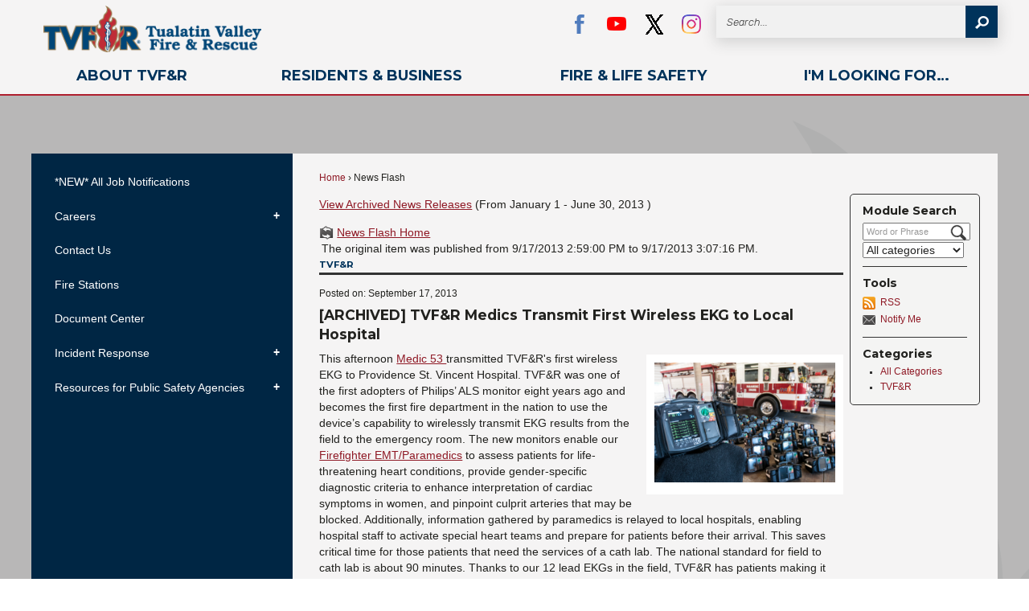

--- FILE ---
content_type: text/html; charset=utf-8
request_url: https://www.tvfr.com/CivicAlerts.aspx?AID=41&ARC=142
body_size: 45951
content:

<!DOCTYPE html>
<html lang="en">
<head>

	<meta http-equiv="Content-type" content="text/html; charset=UTF-8" />
<!-- Google Tag Manager for GA4 -->
				<script>(function(w,d,s,l,i){w.GAMeasurementID='G-DKPJL6QL74';w[l]=w[l]||[];w[l].push({'gtm.start':
				new Date().getTime(),event:'gtm.js'});var f=d.getElementsByTagName(s)[0],
				j=d.createElement(s),dl=l!='dataLayer'?'&l='+l:'';j.async=true;j.src=
				'https://www.googletagmanager.com/gtm.js?id='+i+dl;f.parentNode.insertBefore(j,f);
				})(window,document,'script','cpDataLayerGA4','GTM-K73C5PS');</script>
				<!-- End Google Tag Manager for GA4 -->
				<script type='text/javascript'>
					var enableTelemetry = 'false'
					var aiConfig = {
					instrumentationKey: '1cde048e-3185-4906-aa46-c92a7312b60f'						
					}
					var appInsights = window.appInsights || function (a) { function b(a) { c[a] = function () { var b = arguments; c.queue.push(function () { c[a].apply(c, b) }) } } var c = { config: a }, d = document, e = window; setTimeout(function () { var b = d.createElement('script'); b.src = a.url || 'https://js.monitor.azure.com/scripts/a/ai.0.js', d.getElementsByTagName('script')[0].parentNode.appendChild(b) }); try { c.cookie = d.cookie } catch (a) { } c.queue = []; for (var f = ['Event', 'Exception', 'Metric', 'PageView', 'Trace', 'Dependency']; f.length;)b('track' + f.pop()); if (b('setAuthenticatedUserContext'), b('clearAuthenticatedUserContext'), b('startTrackEvent'), b('stopTrackEvent'), b('startTrackPage'), b('stopTrackPage'), b('flush'), !a.disableExceptionTracking) { f = 'onerror', b('_' + f); var g = e[f]; e[f] = function (a, b, d, e, h) { var i = g && g(a, b, d, e, h); return !0 !== i && c['_' + f](a, b, d, e, h), i } } return c }(aiConfig);
					window.appInsights = appInsights, appInsights.queue && 0 === appInsights.queue.length;
					// Add telemetry initializer
					appInsights.queue.push(function() {
						appInsights.context.addTelemetryInitializer(function(envelope) {
							var telemetryItem = envelope.data.baseData;
							// To check the telemetry item’s type:
							if (!false)
							{
								//If the telemetry is not enabled, we still want to capture Google map custom event, so only allow that
								if (envelope.name.indexOf('.Event') == -1)
									return false;
							}
						});
					});						
					appInsights.trackPageView();
				</script>
	<script>
		function populateAntiForgery(token) {
			var input = document.createElement("input");
			input.name = "__RequestVerificationToken";
			input.type = "hidden";
			input.value = token;
			var absPat = /^https?:\/\/|^\/\//i;
			var forms = document.getElementsByTagName("form");
			for (var i = 0; i < forms.length; i++) {
				if (forms[i].method == "post" &&
					!forms[i].querySelector('[name="__RequestVerificationToken"]') &&
					!absPat.test(forms[i].getAttribute("action"))) {
					forms[i].appendChild(input.cloneNode());
				}
			}
		}

		function getAntiForgeryToken(callback, error) {
			var xhr = new XMLHttpRequest();
			xhr.open("GET", "/antiforgery");
			xhr.addEventListener("load", function() {
				try {
					if (this.status !== 200) {
						throw Error("Invalid status. Could not retrieve antiforgery token.");
		}
					var obj = JSON.parse(this.responseText);
					callback(obj.token);
				} catch (e) {
					typeof error === "function" && error(e);
				}
			});
			xhr.send();
		}

		getAntiForgeryToken(function(token) {
			if (document.readyState === "complete"
				|| document.readyState === "loaded" 
				|| document.readyState === "interactive") {
				populateAntiForgery(token);
				return;
			}
			document.addEventListener("DOMContentLoaded", function() {
				populateAntiForgery(token);
			}, false);
		}, console.error);
			</script>
			

	<script type="text/javascript">
		window.departmentHeader = {};
		window.pageSectionTracker = {};
		window.isResponsiveEnabled = true;
		window.isRemoveSetHeights= false;
		if (window.isRemoveSetHeights) {
			document.documentElement.className += ' removeSetHeights';
		}
		window.mainMenuMediaQuery = 'screen and (max-width: 40em)';
		window.isMobileBrowserIncludingTablets = false;
		window.fixedResponsiveMenu = false;
		window.fullWidthResponsiveMenu = false;
		window.responsiveMenuHeight = '';
		window.responsiveMenuFontSize = '';
		(function () {
			window.setSizeCookie = function () {
				document.cookie = "dpi=" + window.devicePixelRatio + "; path=/";
				document.cookie = "viewportWidth=" + window.innerWidth + "; path=/";
				document.cookie = "viewportHeight=" + window.innerHeight + "; path=/";
				if (screen && screen.width && screen.height) {
					document.cookie = "screenWidth=" + screen.width + "; path=/";
					document.cookie = "screenHeight=" + screen.height + "; path=/";
				}
				document.cookie = "responsiveGhost=1; path=/";
			};

			setSizeCookie();
		}());
	</script>
		<meta name="viewport" content="width=device-width, initial-scale=1">
	<meta name="google-site-verification" content="E3R3yOY1G7s5XjiYZ0cHmzYKJLK2hdGnzZi8oC-bl3g" />
<script async src="https://docaccess.com/docbox.js"></script>
	
	
	<meta name="theme-color" content="#002644">
	<link rel="icon" href="/images/favicon.ico" type="image/x-icon" />
	<link rel="shortcut icon" href="/images/favicon.ico" type="image/x-icon" />
		<title>News Flash • Tualatin Valley Fire &amp; Rescue, OR • CivicEngage</title>

			<script src="/Assets/Scripts/jQuery/jquery-2.2.4.min.js"></script>
	<script src="/Assets/Scripts/jQuery/jQuery-migrate-1.4.1.js" type="text/javascript"></script>
	

	<!--[if IE 6]><script language="JavaScript" type="text/javascript"> var isie6 = true; </script><![endif]-->
	<!--[if IE 7]><script language="JavaScript" type="text/javascript"> var isie7 = true; </script><![endif]-->
	<!--[if IE 8]><script language="JavaScript" type="text/javascript"> var isie8 = true; </script><![endif]-->
	<!--[if IE 9]><script language="JavaScript" type="text/javascript"> var isie8 = true; </script><![endif]-->
	<script type="text/javascript"><!--
	var intCountryCode = 840;
	var externalSiteDialogHeight = '390px';
	var order = '';
//--></script>
	
	<link href="/-1465647691.css" rel="stylesheet" type="text/css" />	<link href="/1350156594.css" rel="stylesheet" type="text/css" />

	<link rel="stylesheet" type="text/css" href="/Assets/Styles/Print.css" media="print">
	<script type="text/javascript">
		window.Pages = window.Pages || {};
		// FrontEnd RWD initialization
		window.Pages.rwdReady = $.Deferred();
		window.Pages.toolBarDeferred = $.Deferred();
		window.Pages.rwdSetupComplete = $.Deferred();
		window.Pages.megaMenuLoaded = $.Deferred();
		window.Pages.angularToolbarComplete = $.Deferred();
		window.Pages.frontEndToolbarComplete = $.Deferred();
	</script>
	

	<meta http-equiv="Content-Type" content="text/html; charset=UTF-8">
		
	
        <meta property="og:image" content="https://www.tvfr.com/images/CivicAlerts/1/MRX_12.jpg" />
        <meta name="twitter:image" content="https://www.tvfr.com/images/CivicAlerts/1/MRX_12.jpg" />
    <meta property="og:title" content="TVF&amp;R Medics Transmit First Wireless EKG to Local Hospital" />
    <meta name="twitter:title" content="TVF&amp;R Medics Transmit First Wireless EKG to Local Hospital" />
    <meta property="og:url" content="https://www.tvfr.com/CivicAlerts.aspx?AID=41&amp;ARC=142" />
    <meta name="twitter:url" content="https://www.tvfr.com/CivicAlerts.aspx?AID=41&amp;ARC=142" />
    <meta property="og:site_name" content="Tualatin Valley Fire &amp; Rescue, OR" />
    <meta name="twitter:site" content="Tualatin Valley Fire &amp; Rescue, OR" />
    <meta property="og:description" content="This afternoon, TVF&amp;R Medic 53 transmitted the Fire District&#39;s first wireless 12-lead EKG to Providence St. Vincent Hospital." />
    <meta name="twitter:description" content="This afternoon, TVF&amp;R Medic 53 transmitted the Fire District&#39;s first wireless 12-lead EKG to Providence St. Vincent Hospital." />
<meta name="twitter:card" content="summary" />

	<link rel="stylesheet" href="/App_Themes/CP/nmenu.css" type="text/css">

    
	<!-- Dynamic Header Scripts -->
	
	<!--Reference Stylesheet-->
	
    
		<!--Dynamic Header Styles-->
	<style type="text/css">
	
	</style>
	
	
	



	<script src="/-28722462.js" type="text/javascript"></script>
	
	

	<!--[if lte IE 8]><link rel="stylesheet" type="text/css" href="/App_Themes/ie8.css"><![endif]-->
	<!--[if lte IE 7]><link rel="stylesheet" type="text/css" href="/App_Themes/ie7.css"><![endif]-->
	<!--[if lte IE 6]><link rel="stylesheet" type="text/css" href="/App_Themes/ie6.css"><![endif]-->
	<!--[if lt IE 9]><script type="text/javascript" src="/Scripts/html5.js"></script><![endif]-->

	<script type="text/javascript">
		setEditorVariables(false, 840);
		function getPrintPreviewType() { return 0; } function printPreview() {pPreview(getPrintPreviewType()); }
	</script>
	<script src="/Assets/Scripts/AlpineJS/3.14.1/alpine.min.js" type="text/javascript" defer="defer"></script>
</head>
<body class="wide " >

    <script>jQuery(document).click(function (event) {
	var target = jQuery(event.target);
	if (target.attr('src') && target.parents('.image').length && target.parents('.widget').length) {
		var text = target.attr('title');
		
		if (!text.length) {
			text = "N/A";
		}
		ga('send',
			{
				hitType: 'event',
				eventCategory: 'Image',
				eventAction: 'Image - ' + text,
				eventLabel: window.location.href
			});
	}
	if (target.is('button') || target.hasClass('button') || target.parents().hasClass('button')) {
		var text = "";
		if (target.parents('.button')[0]) {
			text = target.parents('.button').first().text();
		} else if (target.text().length) {
			text = target.text();
		} else if (target.attr('title').length) {
			text = target.attr('title');
		}
		if (!text.length) {
			text = "N/A";
		}
		ga('send',
			{
				hitType: 'event',
				eventCategory: 'Button',
				eventAction: 'Button - ' + text,
				eventLabel: window.location.href
			});
	}
	if (target.parents('.widgetCustomHtml').length) {
		ga('send',
			{
				hitType: 'event',
				eventCategory: 'Custom Html',
				eventAction: 'Custom Html Clicked',
				eventLabel: window.location.href
			});
	}
	if (target.parents('.editor').length) {
		ga('send',
			{
				hitType: 'event',
				eventCategory: 'Editor',
				eventAction: 'Editor Link Clicked',
				eventLabel: window.location.href
			});
	}
	if (target.parents('.GraphicLinks').length) {
		var text = "";
		var targetGraphicLink = target;
		if (target.hasClass('widgetGraphicLinksLink')) {
			targetGraphicLink = jQuery(target.children()[0]);
		}
		if (targetGraphicLink.hasClass('text')) {
			text = targetGraphicLink.text();
		} else if (targetGraphicLink.attr('src').length) {
			if (targetGraphicLink.attr('alt').length) {
				text = targetGraphicLink.attr('alt');
			} else {
				text = targetGraphicLink.attr('src');
			}
		} else {
			text = "N/A";
		}
		ga('send',
			{
				hitType: 'event',
				eventCategory: 'Graphic Links',
				eventAction: 'Graphic Link - ' + text,
				eventLabel: window.location.href
			});
	}
	if (target.parents('.InfoAdvanced').length) {
		ga('send',
			{
				hitType: 'event',
				eventCategory: 'Info Advanced',
				eventAction: 'Info Advanced Clicked',
				eventLabel: window.location.href
			});
	}
	if (target.parents('.list').length) {
		ga('send',
			{
				hitType: 'event',
				eventCategory: 'List',
				eventAction: 'List Clicked',
				eventLabel: window.location.href
			});
	}
	if (target.parents('.megaMenuItem').length || target.parents('.topMenuItem').length) {
		var megaMenuText = jQuery('.topMenuItem.mouseover').find('span').text();
		var breadCrumbs = [];
		jQuery('.breadCrumbs > li').each(function () {
			 breadCrumbs.push(this.textContent);
		});
		var pageTitle = breadCrumbs.join('>');
		var subTitleText = target.parents('.megaMenuItem').children('.widgetTitle').children().text();
		var text = "";
		if (pageTitle) {
			text += pageTitle + " | ";
		} else {
			text += document.title + ' - ';
		}
		if (target.text() == "" && megaMenuText == "") {
			text += "N/A";
		} else if (target.text().length && megaMenuText.length) {
			if (megaMenuText == target.text()) {
				text += megaMenuText;
			} else {
				text += megaMenuText + " - " + subTitleText + " - " + target.text();
			}
		} else if (target.text() == "") {
			text += megaMenuText;
		} else {
			text += target.text();
		}
		if (!text.length) {
			text = "N/A";
		}
		ga('send',
			{
				hitType: 'event',
				eventCategory: 'Mega Menu',
				eventAction: 'Mega Menu : ' + text,
				eventLabel: window.location.href
			});
	}
	if (target.parents('.widgetNewsFlash').length && target.parents('.widgetItem').length) {
		var text = jQuery(target.parents('.widgetItem')[0]).find('.widgetTitle').children().text();
		if (!text.length) {
			text = "N/A";
		}
		ga('send',
			{
				hitType: 'event',
				eventCategory: 'News Flash',
				eventAction: 'News Flash - ' + text,
				eventLabel: window.location.href
			});
	}
	if (target.hasClass('widgetQuickLinksLink') || target.find('.widgetQuickLinksLink').length) {
		var text = target.text();
		if (!text.length) {
			text = "N/A";
		}
		ga('send',
			{
				hitType: 'event',
				eventCategory: 'Quick Links',
				eventAction: 'Quick Links - ' + text,
				eventLabel: window.location.href
			});
	}
	if (target.attr('src') && target.parents('.cpSlideshow').length) {
		var text = target.attr('title');
		if (!text.length) {
			text = "N/A";
		}
		ga('send',
			{
				hitType: 'event',
				eventCategory: 'Slideshow',
				eventAction: 'Slideshow - ' + text,
				eventLabel: window.location.href
			});
	}
	if (target.parents('.widgetText').length) {
		ga('send',
			{
				hitType: 'event',
				eventCategory: 'Text',
				eventAction: 'Text Link Clicked',
				eventLabel: window.location.href
			});
	}
});</script>

    <div id="fb-root"></div>
<div id=skipToContentLinks>
<a href="#contentarea" target="_self" class="skipToContentLink">Skip to Main Content</a>
</div>
    <form id="frmReferenceFormForTelerikEditorDialogs"></form>

        <input type="hidden" id="GoogleMapsKey" value="AIzaSyDWUuE-ifkbhxblF920N8MjpBdTg1Wt784" />



    <input type="hidden" id="cpcDomain" value="https://cp-civicplusuniversity2.civicplus.com">
    <input type="hidden" id="hdnStructureID" value="2" />
    <input type="hidden" id="hdnContentCollectionID" value="c3817b71-4b50-436c-b953-cf7d391219e8" />
    <input type="hidden" id="hdnWorkingCopyID" value="00000000-0000-0000-0000-000000000000" />
    <input type="hidden" id="hdnThemeID" value="2" />
    <input type="hidden" id="pageIsFrontEnd" value="true" />
    <input type="hidden" id="pageModuleID" value="1" />
    <input type="hidden" id="pagePageID" />

        <input type="hidden" id="hdnModuleID" value="1" />
    <div id="stickyPlaceholder"></div>
    <div id="outer-wrap" class="outer-wrap">
        <div id="inner-wrap" class="inner-wrap">
                <div id="divToolbars" class="cpToolbars newCP mui-fixed" style="">
                    



                </div>
            <div id="bodyWrapper">
                <div id="mainNavHolderMobile" class="mainNavHolderMobile"></div>
                
<!-- Parent structural container -->
<div data-cpRole="structuralContainer" id="structuralContainer1">
<!-- Header Container --><div data-cpRole="stickyStructuralContainer" id="stickyStructuralContainer2"><div id="stickyStructuralContainer_08d43c22-968e-4eee-b1fb-534612c6cd68" class="stickyInnerDiv  ">
<div class="siteWrap"><!-- Logo/Site ID --><div data-cpRole="banner" id="banner2" class="logo empty">




				<a id="banner2-4" style="			display: block; text-align: center;
" class="bannerObject" href="/" target="_self"><img alt="Homepage" class="bannerObject" height="64" src="/ImageRepository/Document?documentID=2191" width="302" /></a>
</div><!-- Search container --><aside data-cpRole="contentContainer" id="contentContainer2a" class="search_ts">	<div id="cc5174ccf7-dc60-4ba0-8da4-443a994a8b60" data-containerid="5174ccf7-dc60-4ba0-8da4-443a994a8b60" class="pageContent cpGrid cpGrid24 isLockedContainer showInMobile">
				                

		<div class="row outer autoWidths right wide"><!--
--><div class="outer col col12 first" style="" data-widgetcontainerid="9d27f990-88ae-4d1e-a963-f6d2a22c72ec">				
	<div class="row nest first last wide">
	
	<div class="inner col col12 first last id9e7e91c3-5ba2-4131-850a-045087eeea29" style="" data-widgetcontainerid="9e7e91c3-5ba2-4131-850a-045087eeea29">	
<div data-widget-id="3bf85230-dd4a-488a-bd6f-d93919ffb672" data-widget-controller-path="/GraphicLinks/Widget">



	<style type="text/css">.widgetOptionSet15 .widgetItem {
padding: .5em;
}

.widgetOptionSet15.widget {
padding: 0 .5em;
}</style>

<div id="graphicLinkWidget3bf85230-dd4a-488a-bd6f-d93919ffb672" class="widget widgetGraphicLinks skin6 widgetOptionSet15 wide" data-elementqueryclasses='{"wide-narrow":"min-width:1em"}' data-elementquerymatch='matchMultiColumn' data-elementqueryunmatch='unmatchMultiColumn' data-modulewidgettype="graphicLinks">
	<div class="widgetHeader">
		<div class="">
				</div>
	</div>
	<div class="widgetBody cpGrid cpGrid4 "> 	
				<nav class="widgetGraphicLinksNav" aria-label="Graphic links">
					<div class="row   wide"><!--
--><div class="col col1 first "><ul class="semanticList"><!--
	    --><li class="widgetItem GraphicLinks"><a class="widgetDesc widgetGraphicLinksLink" href="/Facebook" target="_blank"  aria-label="Facebook graphic opens in new window"><img src="/ImageRepository/Document?documentID=2216" 
     class="graphicButtonLink" alt="Facebook" 
     onmouseover="this.src='/ImageRepository/Document?documentID=2217'" 
	onmouseout="this.src='/ImageRepository/Document?documentID=2216'"
     onfocus="this.src='/ImageRepository/Document?documentID=2217'" 
	onblur="this.src='/ImageRepository/Document?documentID=2216'"> </a></li><!--
--></ul></div><!----><div class="col col1  "><ul class="semanticList"><!--
	    --><li class="widgetItem GraphicLinks"><a class="widgetDesc widgetGraphicLinksLink" href="/YouTube" target="_blank"  aria-label="YouTube graphic opens in new window"><img src="/ImageRepository/Document?documentID=2222" 
     class="graphicButtonLink" alt="YouTube" 
     onmouseover="this.src='/ImageRepository/Document?documentID=2223'" 
	onmouseout="this.src='/ImageRepository/Document?documentID=2222'"
     onfocus="this.src='/ImageRepository/Document?documentID=2223'" 
	onblur="this.src='/ImageRepository/Document?documentID=2222'"> </a></li><!--
--></ul></div><!----><div class="col col1  "><ul class="semanticList"><!--
	    --><li class="widgetItem GraphicLinks"><a class="widgetDesc widgetGraphicLinksLink" href="/Twitter" target="_blank"  aria-label="black graphic opens in new window"><img src="/ImageRepository/Document?documentID=4329" 
     class="graphicButtonLink" alt="black" 
     onmouseover="this.src='/ImageRepository/Document?documentID=4328'" 
	onmouseout="this.src='/ImageRepository/Document?documentID=4329'"
     onfocus="this.src='/ImageRepository/Document?documentID=4328'" 
	onblur="this.src='/ImageRepository/Document?documentID=4329'"> </a></li><!--
--></ul></div><!----><div class="col col1  last"><ul class="semanticList"><!--
	    --><li class="widgetItem GraphicLinks"><a class="widgetDesc widgetGraphicLinksLink" href="https://www.instagram.com/tualatin_valley_fire_rescue/?hl=en " target="_self"  aria-label="Instagram graphic"><img src="/ImageRepository/Document?documentID=2218" 
     class="graphicButtonLink" alt="Instagram" 
     onmouseover="this.src='/ImageRepository/Document?documentID=2219'" 
	onmouseout="this.src='/ImageRepository/Document?documentID=2218'"
     onfocus="this.src='/ImageRepository/Document?documentID=2219'" 
	onblur="this.src='/ImageRepository/Document?documentID=2218'"> </a></li><!--
--></ul></div><!--					--></div>
				</nav>
	</div>
	<div class="widgetFooter">
			</div>
</div>

</div>
	</div> <!-- inner column -->

	</div> <!-- inner row -->

			</div><!-- outer column --><!----><div class="outer col col12 last" style="" data-widgetcontainerid="031ad645-93d9-4131-8756-74f3217eb797">				
	<div class="row nest first last wide">
	
	<div class="inner col col12 first last iddf20b9ac-db31-49f5-8224-512e628560bc" style="" data-widgetcontainerid="df20b9ac-db31-49f5-8224-512e628560bc">	
<div data-widget-id="67e824f3-2c54-4620-828f-357c182afede" data-widget-controller-path="/Layout/WidgetSearch">
	
	<script defer type="text/javascript" src="/Common/Controls/jquery-ui-1.14.1/jquery-ui.min.js"></script>
	<script defer src="/Areas/Layout/Assets/Scripts/Search.js" type="text/javascript"></script>
	<script defer type="text/javascript">

		$(document).ready(function () {
			try {
				$(".widgetSearchButton.widgetSearchButton67e824f3-2c54-4620-828f-357c182afede").click(function (e) {
				e.preventDefault();
					if (false||$("#ysnSearchOnlyDept67e824f3-2c54-4620-828f-357c182afede").is(':checked'))
					{
						doWidgetSearch($(this).siblings(".widgetSearchBox").val(), Number(0));
					}
					else {
						doWidgetSearch($(this).siblings(".widgetSearchBox").val(), 0);
					}
			});
			$("#searchField67e824f3-2c54-4620-828f-357c182afede").keypress(function (e) {
				if (window.clipboardData) {
					if (e.keyCode === 13) {
						if ($("#ysnSearchOnlyDept67e824f3-2c54-4620-828f-357c182afede").is(':checked') || false) {
								doWidgetSearch($(this).val(), Number(0));
							} else {
								doWidgetSearch($(this).val(), 0);
							}
						return false;
					}
				} else {
					if (e.which === 13) {
						if ($("#ysnSearchOnlyDept67e824f3-2c54-4620-828f-357c182afede").is(':checked') || false) {
								doWidgetSearch($(this).val(), Number(0));
							} else {
								doWidgetSearch($(this).val(), 0);
							}
						return false;
					}
				}
				return true;
			});

				if (true) {
					var currentRequest = null;
					var $searchField = $("#searchField67e824f3-2c54-4620-828f-357c182afede").autocomplete({
						source: function (request, response) {
							currentRequest = $.ajax({
								url: '/Search/AutoComplete' + ($("#ysnSearchOnlyDept67e824f3-2c54-4620-828f-357c182afede").is(':checked') || false? '?departmentId=0' : ''),
								dataType: "json",
								timeout: 10000,
								beforeSend: function () {
									if (currentRequest != null) {
										currentRequest.abort();
									}
								},
								data:
								{
									term: request.term,
								},
								success: function (data) {
									response(data);
									$('.autoCompleteError').remove();
								},
								error: function (xmlhttprequest, textstatus, message) {
									if (textstatus === "timeout") {
										if ($("#searchField67e824f3-2c54-4620-828f-357c182afede").siblings('.autoCompleteError').length == 0)
											$('<span class="autoCompleteError"><p class="alert error">Search autocomplete is currently not responding. Please try again later.</p></span>').insertAfter($("#searchField67e824f3-2c54-4620-828f-357c182afede"));
									}
								}
							});
						},
						html: true,
						delay: 500,
						select: function (event, ui) {
							$(this).val(ui.item.value);
							$(this).next().click();
						}
					});

					$searchField.data("ui-autocomplete")._renderItem = function (ul, item) {
						return $("<li class=\"itemList\"></li>")
							.data("ui-autocomplete-item", item)
							.append("<a>" + item.label + "</a>")
							.appendTo(ul);
					};
}
}
			catch(e) {} //we're going to eat this error. Autocomplete won't work but we dont wan't to break anything else on the page.
		});
	</script>
	<style scoped type="text/css">.widgetOptionSet12.widget {
min-width: 350px;
box-shadow: 1px 4px 18px 2px #D3D3D3;

}</style>

	<section id="widgetPreviewSearch" class="widget widgetSearch skin1 widgetOptionSet12" style="display: block;" aria-label="Search">
				<!-- For the button right and inside -->
		<div class="widgetBody buttonRightInside">
			<input class="widgetSearchBox widgetSearchBox67e824f3-2c54-4620-828f-357c182afede" cp5ph="true" id="searchField67e824f3-2c54-4620-828f-357c182afede" name="searchField" onchange="searchBtnApplyQuery();" placeholder="Search..." title="Search..." type="text" value="" />
						<a href="/Search/Results" id="btnSearchIcon" class="widgetSearchButton widgetSearchButton67e824f3-2c54-4620-828f-357c182afede" role="button"><img alt="Search" class="imageHover" data-hover="/ImageRepository/Document?documentID=2225" data-image="/ImageRepository/Document?documentID=2226" src="/ImageRepository/Document?documentID=2226" /></a>

			<label class="searchLabel" for="searchField67e824f3-2c54-4620-828f-357c182afede">Search</label>
		</div>

	</section>


<style scoped>
	  
		.widgetSearch ::-webkit-input-placeholder {
		color: #333333;
	  }
		.widgetSearch :-moz-placeholder { /* Firefox 18- */
	   color: #333333;
	}
		.widgetSearch ::-moz-placeholder {  /* Firefox 19+ */
	   color: #333333;
	}
	.widgetSearch :-ms-input-placeholder {
	   color: #333333;
	}
	

	.widgetSearch .widgetBody .widgetSearchBox67e824f3-2c54-4620-828f-357c182afede
	{
		color: #333333;
		background-color: #f1f1f1;
height: 40px;
border: none;
padding-left: 1em;
font-family: Rubik;
font-style: italic;
font-size: .9em;
	}
	.widgetSearch .widgetBody .widgetSearchButton67e824f3-2c54-4620-828f-357c182afede
	{
		
	}
	.widgetSearch .widgetSearch-onlyDept67e824f3-2c54-4620-828f-357c182afede
	{
		display: inline-block;
		color: #333;
		
		
		 padding-top: 10px;
	}
	#ysnSearchOnlyDept67e824f3-2c54-4620-828f-357c182afede
	{
		position: relative;
		top: .125em;
	}

</style>

<link rel="stylesheet" href="/Common/Controls/jquery-ui-1.14.1/jquery-ui.min.css">
<link rel="stylesheet" href="/Common/Controls/jquery-ui-1.14.1/jquery-ui.theme.min.css">



<script type="text/javascript">
	//Updates search icons href to have the correct queryString
	function searchBtnApplyQuery() {
		document.getElementById("btnSearchIcon").href = "/Search?searchPhrase=" + document.getElementById("searchField67e824f3-2c54-4620-828f-357c182afede").value;
	}
	</script>

</div>
	</div> <!-- inner column -->

	</div> <!-- inner row -->

			</div><!-- outer column --><!--		--></div> <!-- outer row -->


	</div>
</aside><!-- Navigation --><nav data-cpRole="nav" id="mainNav" class="siteNav mainNav" role="navigation">
<ol id="mainNavMenu" data-parent="1" class="rootNavMenu" role="menu"><!--
--><li id="MainItem93" class="topMenuItem" role="none" data-pageid="93" data-displaymegamenu="True"><!--
			--><!--
			--> <a role = "menuitem" aria-haspopup=true aria-expanded='false' id = "mainNavAboutTVFR" class="navMainItem mainNavItem mainNavItem1" href="/93/About-TVFR" target = "_self" >   About TVF&amp;R </a>			<!--
			--><!--
			--></li><!----><li id="MainItem127" class="topMenuItem" role="none" data-pageid="127" data-displaymegamenu="True"><!--
			--><!--
			--> <a role = "menuitem" aria-haspopup=true aria-expanded='false' id = "mainNavResidentsBusiness" class="navMainItem mainNavItem mainNavItem2" href="/127/Residents-Business" target = "_self" >   Residents &amp; Business </a>			<!--
			--><!--
			--></li><!----><li id="MainItem138" class="topMenuItem" role="none" data-pageid="138" data-displaymegamenu="True"><!--
			--><!--
			--> <a role = "menuitem" aria-haspopup=true aria-expanded='false' id = "mainNavFireLifeSafety" class="navMainItem mainNavItem mainNavItem3" href="/138/Fire-Life-Safety" target = "_self" >   Fire &amp; Life Safety </a>			<!--
			--><!--
			--></li><!----><li id="MainItem113" class="topMenuItem" role="none" data-pageid="113" data-displaymegamenu="True"><!--
			--><!--
			--> <a role = "menuitem" aria-haspopup=true aria-expanded='false' id = "mainNavImLookingFor" class="navMainItem mainNavItem mainNavItem4" href="/113/Im-Looking-For" target = "_self" >   I&#39;m Looking For… </a>			<!--
			--><!--
			--></li><!---->
</ol>


	<script type="text/javascript">
		(function () {
			function setupMenu() {
				const menuID = 'mainNavMenu';
				const menuType = MAIN_MENU;

				//setup menu manager properties for main menu
				if (!menuManager.mobileMainNav && true)
					menuManager.adjustMainItemsWidth('#' + menuID);
				menuManager.isMainMenuEditable = false;
				menuManager.mainMenuMaxSubMenuLevels = 4;
				menuManager.setMOMMode(2, menuType);

				//Init main menu
				const setupDraggable = menuManager.isMainMenuEditable;
				const urlToGetHiddenMenus = '/Pages/MenuMain/HiddenMainSubMenus?pageID=1&moduleID=1&themeID=2&menuContainerID=mainNav';

				menuManager.setupMenu(menuID, 'mainNav', menuType, setupDraggable, urlToGetHiddenMenus);
				menuManager.mainMenuInit = true;
				menuManager.mainMenuTextResizer = true;
				if (1.00 > 0)
					menuManager.mainMenuTextResizerRatio = 1.00;
				if (window.isResponsiveEnabled)
					menuManager.mainMenuReady.resolve();

			}

			if (document.readyState === "complete"
				|| document.readyState === "loaded"
				|| document.readyState === "interactive") {
				setupMenu();
				return;
			}

			document.addEventListener("DOMContentLoaded", setupMenu);
		})();
	</script>


<!-- Mega Menu --><aside data-cpRole="megaMenu" id="megaMenu" class="megaMenu" style="display: none;"><input type="hidden" id="megaMenuPopupDirection" value="0"><input type="hidden" id="megaMenuWidthReference" value="1"><aside role="menu" data-cpRole="contentContainer" id="mainNavMegaMenu93" class="contentTop mainNavMegaMenu megaMenuContainer pageID_93 hidden" data-orientation="horizontal">	<div id="ccfe72ab27-2240-455d-9b4b-dfb0dc1f413f" data-containerid="fe72ab27-2240-455d-9b4b-dfb0dc1f413f" class="pageContent cpGrid cpGrid24 showInMobile">
				                



	</div>
</aside><aside role="menu" data-cpRole="contentContainer" id="mainNavMegaMenu127" class="contentTop mainNavMegaMenu megaMenuContainer pageID_127 hidden" data-orientation="horizontal">	<div id="ccbbbed981-edaa-4e41-9d50-923da7ae798d" data-containerid="bbbed981-edaa-4e41-9d50-923da7ae798d" class="pageContent cpGrid cpGrid24 showInMobile">
				                



	</div>
</aside><aside role="menu" data-cpRole="contentContainer" id="mainNavMegaMenu138" class="contentTop mainNavMegaMenu megaMenuContainer pageID_138 hidden" data-orientation="horizontal">	<div id="cc25841016-138d-424c-a970-71f74bbd8ac5" data-containerid="25841016-138d-424c-a970-71f74bbd8ac5" class="pageContent cpGrid cpGrid24 showInMobile">
				                



	</div>
</aside><aside role="menu" data-cpRole="contentContainer" id="mainNavMegaMenu113" class="contentTop mainNavMegaMenu megaMenuContainer pageID_113 hidden" data-orientation="horizontal">	<div id="cc5e72f6bd-5a88-4a8f-a4ae-42ea506e312e" data-containerid="5e72f6bd-5a88-4a8f-a4ae-42ea506e312e" class="pageContent cpGrid cpGrid24 showInMobile">
				                



	</div>
</aside></aside></nav></div></div>
</div><!-- Top Banner --><!-- <div data-cpRole="structuralContainer" id="structuralContainer3">
		<div data-cpRole="banner" id="banner1">
			<div data-cpRole="structuralContainer" id="structuralContainer4">
				<div class="siteWrap">
					<aside data-cpRole="contentContainer" id="contentContainer4a"></aside>
				</div>
			</div>
		</div>
	</div> --><!-- Main content container --><div data-cpRole="structuralContainer" id="structuralContainer5">
<div class="siteWrap"><div data-cpRole="structuralContainer" id="structuralContainer6" class="mainWrap" role="main">
<div data-cpRole="structuralContainer" id="structuralContainer7" class="outerContentWrap">
<div data-cpRole="structuralContainer" id="structuralContainer8" class="contentWrap">
<div data-cpRole="breadCrumbs" class="breadCrumbContainer" id="breadCrumbs">		<ol class="semanticList breadCrumbs">
			<li><a class="breadCrumb" href="/">Home</a></li><li>News Flash</li>
		</ol>

	   
    
</div>
<div data-cpRole="mainContentContainer" id="moduleContent">

<div id="ctl00_ctl00_MainContent_BodyWrapper">
	
	<script type="text/javascript"><!--
	var isie6 = false, isie7 = false, isie6or7 = false;
	var intCountryCode = 840;

	function setUrlLength(editor) {
		//Toggle Image Context Menu Items
		setMenuItems(editor);
		//setContentBackgroundColor(editor);
		removeIEParagraphs(editor);
	}
	function setUrlLengthAndToolToggle(editor) {
		var minToolsGroups = 2; // Number of MinimumSetOfTools tools groups.
		
		// Hide the MinimumSetOfTools on load.
		var toolbar = editor.get_toolContainer(); // Get toolbar container.
		var toolgroups = toolbar.getElementsByTagName("UL"); // Get all toolgroups containers.
		
		for (var i = toolgroups.length - 1; i >= minToolsGroups; i--)			toolgroups[i].style.display = "none";
		
		if (editor.isIE) {
			var elem = editor.get_element();
			elem.style.height = "430px";
 			elem.style.minHeight = "430px";
		}
		
		// Toggle Image Context Menu Items.
		setMenuItems(editor);
		//setContentBackgroundColor(editor);
		removeIEParagraphs(editor);
	}
//--></script><!--[if IE 6]><script type="text/javascript">isie6 = true; isie6or7 = true;</script><![endif]-->
<!--[if IE 7]><script type="text/javascript">isie7 = true; isie6or7 = true;</script><![endif]-->

	

	<form name="aspnetForm" method="post" action="./CivicAlerts.aspx?AID=41&amp;ARC=142" id="aspnetForm" style="display:inline;" onsubmit="return headerValidationCallback();" enctype="multipart/form-data" autocomplete="off">
<div>
<input type="hidden" name="__EVENTTARGET" id="__EVENTTARGET" value="" />
<input type="hidden" name="__EVENTARGUMENT" id="__EVENTARGUMENT" value="" />
<input type="hidden" name="__VIEWSTATE" id="__VIEWSTATE" value="1UV64oJVWEwo++N5xLqKYBT2fI7RX3JSY4BdLqqIsBGLsCRAKLx3YSKsNTodmnEzmS1ysG3CSZCSEPohi/Ofh4JbzTVXEro9bzCYsd+cHwv0OmqvoTTOpgXdru0F3mzJkk4ShK/Y2k+HY8RV0E2XNWb/t2Mqv50FEjdjbCEn/un5Gwpxm/n5jTvyDfg0hJqm5CmC/7GGVVUAr923CdWfhgJ8T8FMaq4ADbWBLAEZoXhoFXnkUvg0SM7CyOnO+70vE+lhXIwxQzWw3/EC09xNFKq8hynW47o0BLQWIMtzFAE8yWwpZ91F/E54RrId0PvutrUxU/dVqM9VB8VOv0jSS9iEis5kPTeplvq3bSJlE65Yz1IzdVSPOicOYbe82H/rloRjJ3AoUHsli67IdmtaH+V9LqY7GGzM7Nq1WFkkUV7FaQ1kJgFm6KJVctu9GPbjljXHTLW7u7yP77//IiRq6yUGpDreUzM3h6/qBmE8EzH9FReU9TJ5BavmvwbmRJmwtDiz/YvYabSszMTLrq/wMfK3E+o1YZXsIS1v8PTbdwR/5macvvvoDeTp7mt9IffHJegRij+2MGg3v5N93+eEAT97DLLVwGFptFf9TREXVZsmd1R4cxV2zO26jU+wybiwwWqXaMwDa2rLS1AN9t39M7dyB2VRAQlylbC4adaEdFABZMFpoDWd0flm28zH+C+7XHkebPUSRoqDn/iW8oBf9SK0NVdrbxABylwRX/mNyKvmQGZQuoM85j5LMSHZgh2wbkuAMTA4k3WX/WFH2rMLzP9ioNiAYl+yu0XZxgEslGcwRqAXMcu+ARAD1AqGwNXCIIY0XvEo6dlIdl/taOLBxIsbfAYpF1qw5g4WdZ1v1s59kdvNWEK4T5qwBRu1LhjpECELRx7LJ7QSGmfqyHxRpZNXXLh5sYwdCSgdcF/mLCsUAfw4UrtxNP0xtW13Yr+RuPi/0jQ9Nd/E62ToC493s8K8kvNlfOLh/zQF88tb4FJ2G6cmHcZAMUol/FjE97a85087+YVHAnO66YYW6UaFzqZp264NJwlX3UZa+5RsWVMPTLnqRcsnQUoYqjGgZ/CWFOUfrvciywKF0KkUSEgOBpOw2Uubkxm/G70MmP85FcXguWqxRnASR2xc3jRgEz5wDJZwiDQqZUxssIngd3uvupjzr83lYeNu5y3pxUxvoshTRbQWkxH+9NGxPXkY9mDSZBxnwMjDNIXw04vvLDP/0dZLpWoKCQ4JG2m3Zi0HnQaX+++zbvCGkFslwOPaC9uU6nnNWRXf3WtyaRL9bGVKDMxfvF0QVUk5eE1DHBdmXankv5p+o8dYcorwtd08O9S1Hb2kBRfZchnHlsEtaMSlLMjREvJU9BxYCtKMNKBMvvOvoptu6ifVWQqbPKJFUEAIC/jVPgEXHRIGrP3AjVm7sPS+CdNeteXYSH39w1dbr+/[base64]/gdKkxMZrGr+yBqnIdhBFlpj631rC229laHFcaWloQkAnOpDBEfq6tEe33x4YQE226TJ8J5SGigrJvmITinga+9iHepU4+TfnqdB/j/Yp8sQ2GL9LJP3pfSpY6Ru6mecS53lZct2h9DPf4LD6aj+WlsPliFqO5a6L3GrTcIIYsk93pTLDGCTYktWwOniytEk7Ort0L/HmtfzDnxzwLa+6ajHIypyHXGRaIQ6" />
</div>

<script type="text/javascript">
//<![CDATA[
var theForm = document.forms['aspnetForm'];
if (!theForm) {
    theForm = document.aspnetForm;
}
function __doPostBack(eventTarget, eventArgument) {
    if (!theForm.onsubmit || (theForm.onsubmit() != false)) {
        theForm.__EVENTTARGET.value = eventTarget;
        theForm.__EVENTARGUMENT.value = eventArgument;
        theForm.submit();
    }
}
//]]>
</script>


<script src="/WebResource.axd?d=pynGkmcFUV13He1Qd6_TZDLabodcikOjfaxGftwY9HZ4kdGjeaKe0dWaPQB1vgEd44eKAO0Ba1XMxE47-4twmw2&amp;t=638901361900000000" type="text/javascript"></script>


<script src="/ScriptResource.axd?d=[base64]" type="text/javascript"></script>
<div>

	<input type="hidden" name="__VIEWSTATEGENERATOR" id="__VIEWSTATEGENERATOR" value="B6028D83" />
</div>
		<!--for archiving purpose-->
		<input name="ysnNotifyMe" type="hidden">
		<input name="strPage" type="hidden">
		<input name="intArchMainCatID" type="hidden">
		<input name="intArchMainItemID" type="hidden">
		 <script type="text/javascript">
//<![CDATA[
Sys.WebForms.PageRequestManager._initialize('ctl00$ctl00$MainContent$scriptManager', 'aspnetForm', ['tctl00$ctl00$MainContent$ModuleContent$ctl00$contentUpdatePanel','','tctl00$ctl00$MainContent$ModuleContent$ctl00$UpdatePanel','','tctl00$ctl00$MainContent$ModuleContent$ctl00$UpdatePanelOthers1',''], [], [], 90, 'ctl00$ctl00');
//]]>
</script>

		<script type="text/javascript">
			Sys.WebForms.PageRequestManager.getInstance().add_beginRequest(beginRequest);
			Sys.WebForms.PageRequestManager.getInstance().add_pageLoaded(pageLoaded);
		</script>
		
		<div id="modulecontent" name="modulecontent.aspx" style="padding-top: 0px;">
<div id="contentarea" ></div>


<!-- BEGIN CivicAlertContent.aspx ***** -->
<link href="/1686906140.css" rel="stylesheet" type="text/css" />
<script src="/1757422876.js" type="text/javascript"></script>
<div id="NewsFlashContent" class="newCP moduleContentNew pageStyles">


<div id="ctl00_ctl00_MainContent_ModuleContent_ctl00_contentUpdatePanel">
	
	<div id="divSideBar" class="sidebar">
		<section aria-labelledby="moduleSearchHeader" class="section search">
			<h3 id="moduleSearchHeader" for="searchButton">Module Search</h3>
			<div class="searchInput">	<label id="searchTermsLabel" class="visuallyHidden" for="searchTerms">Enter Search Terms</label>
	<input type="text" id="searchTerms" name="searchTerms" placeholder="Word or Phrase" value="">
	<input id="searchButton" class="searchButton" type="image" title="News Flash Search" alt="search" src="/Common/Images/ModuleSearchIcon.png" onkeypress="this.onclick()" onclick="CivicAlertSearch(); return false;"></div><select id="categorySelect" aria-label="Select a Category" name="CID">
	<option value="-1">All categories</option>
<option value="1" >TVF&R</option>
</select>

		</section>
		<section aria-labelledby="moduleToolsHeader" class="section tools">
			<h3 id="moduleToolsHeader">Tools</h3>
			<ol>
				<li><a href="/rss.aspx#rssCivicAlerts" class="RSS">RSS</a></li>
				<li><a class="notifyMe" href="/civicalerts.aspx?Mode=Subscribe">Notify Me</a></li>
				<li>
					
					
				</li>
			</ol>
		</section>
		<section aria-labelledby="categoryPagesHeader" class="section categories">
			<h3 id="categoryPagesHeader">Categories</h3>
			<ol>
						<li>
			<a href="/CivicAlerts.aspx">All Categories</a>
		</li>
		<li>
			<a href="/CivicAlerts.aspx?CID=1">TVF&R</a>
		</li>

			</ol>
		</section>
	</div>
	<div class="contentMain selfClear">
		<div class="header">
	<div class="text">
		<h1>
		</h1>
<a href="/Archive.aspx?AMID=38" title="Archived  News Releases">View Archived News Releases</a>
(From January 1 - June 30, 2013 )	</div>
</div>

		
		<div id="ctl00_ctl00_MainContent_ModuleContent_ctl00_UpdatePanel">
		<a class="archLinkColor" style="font-weight: normal;" href="/CivicAlerts.aspx">News Flash Home</a>		<div class="alertTitle" style="width: 100%; padding-left: 3px;">
			The original item was published from 9/17/2013 2:59:00 PM to 9/17/2013 3:07:16 PM.
		</div>
<h1 class="visuallyHidden">News Flash</h1>	<div class="single">
		<h2>
TVF&R		</h2>
<div class="item"><span class="date">Posted on: September 17, 2013</span><h3>[ARCHIVED] TVF&R Medics Transmit First Wireless EKG to Local Hospital</h3><span class="thumb alignRight"><img loading="lazy"  simpleborder  alt="MRX_12.jpg" src="/images/CivicAlerts/1/MRX_12.jpg" width= "225px" style="width:225px; "></span><div class="content fr-view">	<p>This afternoon <a href="http://www.tvfr.com/Facilities/Facility/Details/Fire-Station-53-27" target="blank">Medic 53 </a> transmitted TVF&R's first wireless EKG to Providence St. Vincent Hospital. TVF&R was one of the first adopters of Philips’ ALS monitor eight years ago and becomes the first fire department in the nation to use the device’s capability to wirelessly transmit EKG results from the field to the emergency room. The new monitors enable our <a href="http://or-tualatinfireandrescue.civicplus.com/index.aspx?nid=156" target="blank">Firefighter EMT/Paramedics</a> to assess patients for life-threatening heart conditions, provide gender-specific diagnostic criteria to enhance interpretation of cardiac symptoms in women, and pinpoint culprit arteries that may be blocked. Additionally, information gathered by paramedics is relayed to local hospitals, enabling hospital staff to activate special heart teams and prepare for patients before their arrival. This saves critical time for those patients that need the services of a cath lab. The national standard for field to cath lab is about 90 minutes. Thanks to our 12 lead EKGs in the field, TVF&R has patients making it from field to the cath lab in under an hour.</p><p>TVF&R has 46 Philips HeartStart MRx cardiac monitor/defibrillators deployed via paramedic fire engines, trucks, and medic units within its service area.</p></div>	</div></div>
	</div><div id="ctl00_ctl00_MainContent_ModuleContent_ctl00_UpdatePanelOthers1">
		<a href="https://www.facebook.com/sharer/sharer.php?u=https%3a%2f%2fwww.tvfr.com%2fCivicAlerts.aspx%3fAID%3d41%26ARC%3d142&amp;t=Check out this news article for Tualatin Valley Fire &amp; Rescue, OR" class="button" target="_blank">
	<span><img src="/Assets/Images/IconShareFacebook.png" alt="Facebook" title="Share on Facebook"/></span>
</a>
<a href="https://twitter.com/share?url=https%3a%2f%2fwww.tvfr.com%2fCivicAlerts.aspx%3fAID%3d41%26ARC%3d142&amp;text=Check out this news article for Tualatin Valley Fire &amp; Rescue, OR" class="button" target="_blank">
	<span><img src="/Assets/Images/IconShareTwitter.png" alt="Twitter" title="Share on Twitter"/></span>
</a>


<a href="#" id="shareViaEmailButton" class="button" target="_blank"
	data-email-subject ="Check out this news article for Tualatin Valley Fire &amp; Rescue, OR"
	data-share-url = "https://www.tvfr.com/CivicAlerts.aspx?AID=41&amp;ARC=142">
	<span><img src="/Assets/Images/IconShareEmail.png" alt="Email" title="Share via Email"/></span>
</a>

	<script language="javascript" type="text/javascript" src="/Assets/Scripts/SocialShare.js"></script>
	<script language="javascript" type="text/javascript">
		$(document).ready(function () {
			var socialShareJs = new SocialShare();
			socialShareJs.setup('Check out this news article for Tualatin Valley Fire &amp; Rescue, OR', 'https://www.tvfr.com/CivicAlerts.aspx?AID=41&amp;ARC=142');
		});
	</script>
<div class="nextPreviousNav"></div><div class="others">
	<h2>
Other News in TVF&R</h2><div class="listing"><div class="item"><span class="thumb alignRight"><img loading="lazy"  alt="Canyon Rd Fire" src="/ImageRepository/Document?documentID=5140" style="width:66px; height:50px;"></span><h3><a href="/CivicAlerts.aspx?AID=825">Apartment Fire on SW Canyon Road Quickly Contained</a></h3><span class="date">Posted on: December 2, 2025</span></div><div class="item"><span class="thumb alignRight"><img loading="lazy"  alt="IMG_4070" src="/ImageRepository/Document?documentID=5124" style="width:66px; height:50px;"></span><h3><a href="/CivicAlerts.aspx?AID=824">Firefighters Rescue Two People From Apartment Complex Fire</a></h3><span class="date">Posted on: October 31, 2025</span></div><div class="item"><span class="thumb alignRight"><img loading="lazy"  alt="Burn Ban Lift" src="/ImageRepository/Document?documentID=5027" style="width:74px; height:50px;"></span><h3><a href="/CivicAlerts.aspx?AID=823">Washington County Fire Agencies Lift Burn Ban</a></h3><span class="date">Posted on: October 10, 2025</span></div><div class="item"><span class="thumb alignRight"><img loading="lazy"  alt="IMG_3851" src="/ImageRepository/Document?documentID=5113" style="width:66px; height:50px;"></span><h3><a href="/CivicAlerts.aspx?AID=822">Firefighters Rescue Patient from Two-Alarm House Fire in Tualatin</a></h3><span class="date">Posted on: October 7, 2025</span></div><div class="item"><span class="thumb alignRight"><img loading="lazy"  alt="IMG_3818" src="/ImageRepository/Document?documentID=5111" style="width:66px; height:50px;"></span><h3><a href="/CivicAlerts.aspx?AID=821">Two-Alarm Apartment Complex Fire Displaces Ten People</a></h3><span class="date">Posted on: October 5, 2025</span></div><div class="item"><span class="thumb alignRight"><img loading="lazy"  alt="Take Charge of Fire Safety graphic with battery image for fire prevention month " src="/ImageRepository/Document?documentID=5105" style="width:59px; height:50px;"></span><h3><a href="/CivicAlerts.aspx?AID=820">Take Charge of Fire Safety</a></h3><span class="date">Posted on: October 1, 2025</span></div><div class="item"><span class="thumb alignRight"><img loading="lazy"  alt="Ladder on fire truck extends to roof of Apartment fire in Aloha" src="/ImageRepository/Document?documentID=5081" style="width:50px; height:66px;"></span><h3><a href="/CivicAlerts.aspx?AID=818">Three-Alarm Apartment Fire in Aloha Displaces 17 People</a></h3><span class="date">Posted on: September 17, 2025 | Last Modified on: September 17, 2025</span></div><div class="item"><span class="thumb alignRight"><img loading="lazy"  alt="Fire truck at scene of lithium-ion battery fire at Tualatin business" src="/ImageRepository/Document?documentID=5082" style="width:66px; height:50px;"></span><h3><a href="/CivicAlerts.aspx?AID=819">Firefighters Contain Lithium-Ion Battery Fire at Tualatin Business</a></h3><span class="date">Posted on: September 17, 2025 | Last Modified on: September 17, 2025</span></div><div class="item"><span class="thumb alignRight"><img loading="lazy"  alt="IMG_3069" src="/ImageRepository/Document?documentID=5068" style="width:66px; height:50px;"></span><h3><a href="/CivicAlerts.aspx?AID=817">Firefighters Battle 2-Alarm Fire at Assisted Living Facility</a></h3><span class="date">Posted on: July 28, 2025</span></div><div class="item"><span class="thumb alignRight"><img loading="lazy"  alt="124th Brush Fire - 7.11.25" src="/ImageRepository/Document?documentID=5057" style="width:50px; height:54px;"></span><h3><a href="/CivicAlerts.aspx?AID=816">Firefighters Contain Fast-Moving Brush Fire Near Sherwood</a></h3><span class="date">Posted on: July 11, 2025</span></div><div class="item"><span class="thumb alignRight"><img loading="lazy"  alt="Firefighter working at scene of residential fire in Skyline" src="/ImageRepository/Document?documentID=5051" style="width:50px; height:66px;"></span><h3><a href="/CivicAlerts.aspx?AID=815">Crews Battle Two-alarm House Fire in Skyline</a></h3><span class="date">Posted on: July 3, 2025</span></div><div class="item"><span class="thumb alignRight"><img loading="lazy"  alt="FullSizeRender" src="/ImageRepository/Document?documentID=5047" style="width:82px; height:50px;"></span><h3><a href="/CivicAlerts.aspx?AID=814">Firefighters Stop Fast-moving, Three-alarm Brush Fire</a></h3><span class="date">Posted on: July 1, 2025</span></div><div class="item"><span class="thumb alignRight"><img loading="lazy"  alt="Burn Ban" src="/ImageRepository/Document?documentID=5025" style="width:66px; height:50px;"></span><h3><a href="/CivicAlerts.aspx?AID=813">Tualatin Valley Fire & Rescue Enacts Burn Ban</a></h3><span class="date">Posted on: June 20, 2025</span></div><div class="item"><span class="thumb alignRight"><img loading="lazy"  alt="Burn Ban Lift" src="/ImageRepository/Document?documentID=5027" style="width:74px; height:50px;"></span><h3><a href="/CivicAlerts.aspx?AID=812">TVF&R Lifts Temporary Burn Ban</a></h3><span class="date">Posted on: June 11, 2025</span></div><div class="item"><span class="thumb alignRight"><img loading="lazy"  alt="Burn Ban" src="/ImageRepository/Document?documentID=5025" style="width:66px; height:50px;"></span><h3><a href="/CivicAlerts.aspx?AID=811">TVF&R Enacts Temporary High-Fire Danger Burn Ban</a></h3><span class="date">Posted on: June 7, 2025</span></div><div class="item"><span class="thumb alignRight"><img loading="lazy"  alt="Fire engine in front of apartment building" src="/ImageRepository/Document?documentID=5024" style="width:50px; height:54px;"></span><h3><a href="/CivicAlerts.aspx?AID=810">Two-Alarm Apartment Fire in Bethany Displaces Ten Residents</a></h3><span class="date">Posted on: June 7, 2025</span></div><div class="item"><span class="thumb alignRight"><img loading="lazy"  alt="Budget Cover with images of firefighters at work" src="/ImageRepository/Document?documentID=5016" style="width:50px; height:64px;"></span><h3><a href="/CivicAlerts.aspx?AID=809">Legal Notice of Budget Hearing and Board of Directors’ Meeting</a></h3><span class="date">Posted on: June 4, 2025</span></div><div class="item"><span class="thumb alignRight"><img loading="lazy"  alt="Off-duty firefighter holds Fill the Boot sign and boot to collect donations for MDA" src="/ImageRepository/Document?documentID=5023" style="width:50px; height:76px;"></span><h3><a href="/CivicAlerts.aspx?AID=808">Off-duty Firefighters ‘Fill the Boot’ for Muscular Dystrophy Association</a></h3><span class="date">Posted on: May 28, 2025 | Last Modified on: June 6, 2025</span></div><div class="item"><h3><a href="/CivicAlerts.aspx?AID=807">Notice of Civil Service Commission Meeting</a></h3><span class="date">Posted on: May 28, 2025</span></div><div class="item"><span class="thumb alignRight"><img loading="lazy"  alt="Damaged house." src="/ImageRepository/Document?documentID=4782" style="width:66px; height:50px;"></span><h3><a href="/CivicAlerts.aspx?AID=801">Fire Burns Rural Hillsboro Home Overnight; Residents Displaced, Two Pets Lost</a></h3><span class="date">Posted on: February 20, 2025</span></div><div class="item"><span class="thumb alignRight"><img loading="lazy"  alt="Budget Cover with images of firefighters at work" src="/ImageRepository/Document?documentID=5016" style="width:50px; height:64px;"></span><h3><a href="/CivicAlerts.aspx?AID=806">Legal Notice of Budget Committee Meeting</a></h3><span class="date">Posted on: April 30, 2025</span></div><div class="item"><h3><a href="/CivicAlerts.aspx?AID=803">Legal Notice of Budget Committee and Board of Directors’ Workshop</a></h3><span class="date">Posted on: February 20, 2025</span></div><div class="item"><span class="thumb alignRight"><img loading="lazy"  alt="IMG_0663" src="/ImageRepository/Document?documentID=4769" style="width:66px; height:50px;"></span><h3><a href="/CivicAlerts.aspx?AID=800">Firefighters Fight Fire Impacting Two Homes in Cedar Mill</a></h3><span class="date">Posted on: February 8, 2025</span></div><div class="item"><span class="thumb alignRight"><img loading="lazy"  alt="IMG_7292" src="/ImageRepository/Document?documentID=4763" style="width:65px; height:50px;"></span><h3><a href="/CivicAlerts.aspx?AID=798">Crews Battle Two-Alarm House Fire in Bethany</a></h3><span class="date">Posted on: January 22, 2025</span></div><div class="item"><span class="thumb alignRight"><img loading="lazy"  alt="Mapleoak Apartment Complex" src="/ImageRepository/Document?documentID=4761" style="width:78px; height:50px;"></span><h3><a href="/CivicAlerts.aspx?AID=797">Apartment Complex Fire Claims a Life and Displaces Five Families</a></h3><span class="date">Posted on: January 18, 2025</span></div><div class="item"><span class="thumb alignRight"><img loading="lazy"  alt="Burn ban lifted" src="/ImageRepository/Document?documentID=4692" style="width:74px; height:50px;"></span><h3><a href="/CivicAlerts.aspx?AID=793">Washington County Fire Agencies Lift Burn Ban Following Recent Rainfall</a></h3><span class="date">Posted on: October 15, 2024</span></div><div class="item"><span class="thumb alignRight"><img loading="lazy"  alt="Smoke Alarms Make them work for you" src="/ImageRepository/Document?documentID=4679" style="width:50px; height:50px;"></span><h3><a href="/CivicAlerts.aspx?AID=792">Make Smoke Alarms Work for You</a></h3><span class="date">Posted on: October 1, 2024</span></div><div class="item"><span class="thumb alignRight"><img loading="lazy"  alt="SW Windham Oaks Ct" src="/ImageRepository/Document?documentID=4675" style="width:50px; height:50px;"></span><h3><a href="/CivicAlerts.aspx?AID=790">Two Residents Displaced by Morning House Fire in West Linn</a></h3><span class="date">Posted on: September 28, 2024</span></div><div class="item"><span class="thumb alignRight"><img loading="lazy"  alt="Graphic - Burn Ban Will Be Enacted - 7.1.24" src="/ImageRepository/Document?documentID=4587" style="width:75px; height:50px;"></span><h3><a href="/CivicAlerts.aspx?AID=791">Washington County Fire Agencies Keep High-Fire Danger Burn Ban in Place</a></h3><span class="date">Posted on: September 30, 2024</span></div><div class="item"><span class="thumb alignRight"><img loading="lazy"  alt="Dahlke Lane Wood Debris Fire 1" src="/ImageRepository/Document?documentID=4672" style="width:50px; height:66px;"></span><h3><a href="/CivicAlerts.aspx?AID=789">Firefighters Contain Large Wood Debris Fire in Sherwood</a></h3><span class="date">Posted on: September 4, 2024</span></div><div class="item"><span class="thumb alignRight"><img loading="lazy"  alt="Screenshot 2024-08-05 105215" src="/ImageRepository/Document?documentID=4629" style="width:50px; height:56px;"></span><h3><a href="/CivicAlerts.aspx?AID=788">Crews Save Homes and Orchard From Fast-Moving Hay Field Fire</a></h3><span class="date">Posted on: August 5, 2024</span></div><div class="item"><span class="thumb alignRight"><img loading="lazy"  alt="Water Rescue - Incident Update 2.655d00462c9da8.02800190" src="/ImageRepository/Document?documentID=4619" style="width:50px; height:50px;"></span><h3><a href="/CivicAlerts.aspx?AID=787">Rescue Crews Respond to Drowning on Tualatin River</a></h3><span class="date">Posted on: July 15, 2024</span></div><div class="item"><span class="thumb alignRight"><img loading="lazy"  alt="1" src="/ImageRepository/Document?documentID=4604" style="width:66px; height:50px;"></span><h3><a href="/CivicAlerts.aspx?AID=786">TVF&R Firefighters Busy with Heat Related Calls</a></h3><span class="date">Posted on: July 5, 2024</span></div><div class="item"><span class="thumb alignRight"><img loading="lazy"  alt="Graphic - Burn Ban Will Be Enacted - 7.1.24" src="/ImageRepository/Document?documentID=4587" style="width:75px; height:50px;"></span><h3><a href="/CivicAlerts.aspx?AID=785">Washington County Fire Agencies Enact High-Fire Danger Burn Ban</a></h3><span class="date">Posted on: June 28, 2024</span></div><div class="item"><span class="thumb alignRight"><img loading="lazy"  alt="Firework Safety" src="/ImageRepository/Document?documentID=4586" style="width:50px; height:50px;"></span><h3><a href="/CivicAlerts.aspx?AID=784">Celebrate the Fourth of July Safely</a></h3><span class="date">Posted on: June 27, 2024</span></div><div class="item"><span class="thumb alignRight"><img loading="lazy"  alt="vlcsnap-2024-06-25-09h43m42s722" src="/ImageRepository/Document?documentID=4583" style="width:88px; height:50px;"></span><h3><a href="/CivicAlerts.aspx?AID=783">Fire Spreads to Second Residence in Manufactured Home Park, Displacing Three in Newberg</a></h3><span class="date">Posted on: June 25, 2024</span></div><div class="item"><span class="thumb alignRight"><img loading="lazy"  alt="IMG_2543" src="/ImageRepository/Document?documentID=4575" style="width:66px; height:50px;"></span><h3><a href="/CivicAlerts.aspx?AID=781">Crews Extinguish Overnight House Fire in Cedar Mill</a></h3><span class="date">Posted on: June 5, 2024</span></div><div class="item"><h3><a href="/CivicAlerts.aspx?AID=782">Legal Notice of Budget Hearing and Board of Directors’ Meeting</a></h3><span class="date">Posted on: June 6, 2024</span></div><div class="item"><span class="thumb alignRight"><img loading="lazy"  alt="PulsePoint AED" src="/ImageRepository/Document?documentID=4573" style="width:50px; height:50px;"></span><h3><a href="/CivicAlerts.aspx?AID=780">AED and CPR Awareness Week: Ensuring Safety and Readiness</a></h3><span class="date">Posted on: June 3, 2024</span></div><div class="item"><span class="thumb alignRight"><img loading="lazy"  alt="IMG_1837" src="/ImageRepository/Document?documentID=4572" style="width:66px; height:50px;"></span><h3><a href="/CivicAlerts.aspx?AID=779">Firefighters Respond to Car Dealership Fire in Beaverton</a></h3><span class="date">Posted on: May 30, 2024</span></div><div class="item"><span class="thumb alignRight"><img loading="lazy"  alt="2024 Budget Cover" src="/ImageRepository/Document?documentID=4542" style="width:50px; height:64px;"></span><h3><a href="/CivicAlerts.aspx?AID=775">Legal Notice of Budget Committee Meeting</a></h3><span class="date">Posted on: April 26, 2024</span></div><div class="item"><span class="thumb alignRight"><img loading="lazy"  alt="Tualatin Duplex Fire 1" src="/ImageRepository/Document?documentID=4534" style="width:66px; height:50px;"></span><h3><a href="/CivicAlerts.aspx?AID=774">Duplex Fire in Tualatin Displaces Residents</a></h3><span class="date">Posted on: April 19, 2024</span></div><div class="item"><span class="thumb alignRight"><img loading="lazy"  alt="Live Town Hall Q&A" src="/ImageRepository/Document?documentID=4515" style="width:59px; height:50px;"></span><h3><a href="/CivicAlerts.aspx?AID=772">TVF&R to Host Virtual Town Hall with Fire Chief</a></h3><span class="date">Posted on: April 5, 2024</span></div><div class="item"><h3><a href="/CivicAlerts.aspx?AID=769">TVF&R Will Ask Voters to Approve a Local Option Levy for Emergency Services</a></h3><span class="date">Posted on: March 12, 2024</span></div><div class="item"><span class="thumb alignRight"><img loading="lazy"  alt="IMG_4174" src="/ImageRepository/Document?documentID=4506" style="width:66px; height:50px;"></span><h3><a href="/CivicAlerts.aspx?AID=770">West Slope Apartment Fire Displaces Multiple Families (Patient and Investigation Update)</a></h3><span class="date">Posted on: March 26, 2024</span></div><div class="item"><span class="thumb alignRight"><img loading="lazy"  alt="IMG_1264" src="/ImageRepository/Document?documentID=4482" style="width:64px; height:50px;"></span><h3><a href="/CivicAlerts.aspx?AID=768">Early Morning House Fire in Beaverton Displaces Three Residents</a></h3><span class="date">Posted on: February 28, 2024</span></div><div class="item"><span class="thumb alignRight"><img loading="lazy"  alt="Station 65 Open House Invitation" src="/ImageRepository/Document?documentID=4450" style="width:80px; height:50px;"></span><h3><a href="/CivicAlerts.aspx?AID=766">TVF&R to Host Open House at Station 65 in West Slope</a></h3><span class="date">Posted on: February 16, 2024</span></div><div class="item"><h3><a href="/CivicAlerts.aspx?AID=767">Legal Notice of Budget Committee and Board of Directors' Workshop</a></h3><span class="date">Posted on: February 23, 2024</span></div><div class="item"><span class="thumb alignRight"><img loading="lazy"  alt="IMG_1220" src="/ImageRepository/Document?documentID=4422" style="width:66px; height:50px;"></span><h3><a href="/CivicAlerts.aspx?AID=765">Midnight Apartment Fire with a Rescue</a></h3><span class="date">Posted on: February 10, 2024</span></div><div class="item"><span class="thumb alignRight"><img loading="lazy"  alt="IMG_8988" src="/ImageRepository/Document?documentID=4366" style="width:50px; height:66px;"></span><h3><a href="/CivicAlerts.aspx?AID=762">HazMat Team Stops Gas Cloud Drifting Over Busy Road in Tualatin</a></h3><span class="date">Posted on: January 17, 2024</span></div><div class="item"><span class="thumb alignRight"><img loading="lazy"  alt="Carl Horning Memorial" src="/ImageRepository/Document?documentID=4365" style="width:75px; height:50px;"></span><h3><a href="/CivicAlerts.aspx?AID=761">Memorial Service Honors TVF&R Lieutenant Carl Horning</a></h3><span class="date">Posted on: January 15, 2024</span></div><div class="item"><span class="thumb alignRight"><img loading="lazy"  alt="Public Alert" src="/ImageRepository/Document?documentID=4364" style="width:50px; height:50px;"></span><h3><a href="/CivicAlerts.aspx?AID=760">TVF&R Enacts Major Emergency Operations Mode in Response to Winter Weather Event</a></h3><span class="date">Posted on: January 13, 2024</span></div><div class="item"><span class="thumb alignRight"><img loading="lazy"  alt="IMG_0013" src="/ImageRepository/Document?documentID=4334" style="width:66px; height:50px;"></span><h3><a href="/CivicAlerts.aspx?AID=757">Firefighters Respond to Apartment Fire in Cedar Mill</a></h3><span class="date">Posted on: November 27, 2023</span></div><div class="item"><span class="thumb alignRight"><img loading="lazy"  alt="Firefighter working at residential fire in Aloha" src="/ImageRepository/Document?documentID=4301" style="width:66px; height:50px;"></span><h3><a href="/CivicAlerts.aspx?AID=756">Aloha House Fire Claims One Life</a></h3><span class="date">Posted on: October 27, 2023</span></div><div class="item"><span class="thumb alignRight"><img loading="lazy"  alt="Landlord Training Image" src="/ImageRepository/Document?documentID=4296" style="width:84px; height:50px;"></span><h3><a href="/CivicAlerts.aspx?AID=755">Fire Agencies and Red Cross Hold Apartment Landlord Training November 14</a></h3><span class="date">Posted on: October 9, 2023</span></div><div class="item"><span class="thumb alignRight"><img loading="lazy"  alt="Firefighters working on scene of Newberg basement fire" src="/ImageRepository/Document?documentID=4295" style="width:50px; height:66px;"></span><h3><a href="/CivicAlerts.aspx?AID=754">Firefighters Extinguish Basement Fire in Newberg Home</a></h3><span class="date">Posted on: October 4, 2023</span></div><div class="item"><span class="thumb alignRight"><img loading="lazy"  alt="Put a Lid on Kitchen Fires - Firefighter slides lid over pan on stove" src="/ImageRepository/Document?documentID=4293" style="width:50px; height:50px;"></span><h3><a href="/CivicAlerts.aspx?AID=752">Cooking Safety Starts with YOU</a></h3><span class="date">Posted on: October 1, 2023</span></div><div class="item"><span class="thumb alignRight"><img loading="lazy"  alt="Picture of cover of Spanish version of Safety Matters newsletter" src="/ImageRepository/Document?documentID=4253" style="width:50px; height:77px;"></span><h3><a href="/CivicAlerts.aspx?AID=747">TVF&R Offers Spanish Version of Annual 'Safety Matters' Newsletter</a></h3><span class="date">Posted on: August 16, 2023</span></div><div class="item"><span class="thumb alignRight"><img loading="lazy"  alt="Firefighters work to extinguish fire on roof of house " src="/ImageRepository/Document?documentID=4248" style="width:50px; height:66px;"></span><h3><a href="/CivicAlerts.aspx?AID=745">Backyard Fire Spreads to Two Homes and Injures Three People</a></h3><span class="date">Posted on: August 7, 2023</span></div><div class="item"><span class="thumb alignRight"><img loading="lazy"  alt="Beaverton Fire History Plaque Dedication_Unveiling" src="/ImageRepository/Document?documentID=4241" style="width:75px; height:50px;"></span><h3><a href="/CivicAlerts.aspx?AID=742">New Display Honors Over 100 Years of Fire Service to the City of Beaverton</a></h3><span class="date">Posted on: August 4, 2023</span></div><div class="item"><span class="thumb alignRight"><img loading="lazy"  alt="Open House - Jr FF Hose Spray" src="/ImageRepository/Document?documentID=4249" style="width:73px; height:50px;"></span><h3><a href="/CivicAlerts.aspx?AID=746">TVF&R to Host Open House at Station 17 During Garlic Festival</a></h3><span class="date">Posted on: August 8, 2023</span></div><div class="item"><span class="thumb alignRight"><img loading="lazy"  alt="FFs working at SW Timberline Dr - 5.29.23" src="/ImageRepository/Document?documentID=4175" style="width:66px; height:50px;"></span><h3><a href="/CivicAlerts.aspx?AID=739">Early Morning House Fire Displaces Nine in Beaverton</a></h3><span class="date">Posted on: May 29, 2023</span></div><div class="item"><span class="thumb alignRight"><img loading="lazy"  alt="Jackson_Quarry_Photo" src="/ImageRepository/Document?documentID=4174" style="width:50px; height:66px;"></span><h3><a href="/CivicAlerts.aspx?AID=738">Early Morning House Fire in Rural Washington County</a></h3><span class="date">Posted on: May 21, 2023</span></div><div class="item"><h3><a href="/CivicAlerts.aspx?AID=737">TVF&R Lifts Temporary Outdoor Fire Burn Ban</a></h3><span class="date">Posted on: May 18, 2023</span></div><div class="item"><span class="thumb alignRight"><img loading="lazy"  alt="TVFR Open House (file)" src="/ImageRepository/Document?documentID=4172" style="width:75px; height:50px;"></span><h3><a href="/CivicAlerts.aspx?AID=736">TVF&R to Host Open House at Station 20 in Downtown Newberg</a></h3><span class="date">Posted on: May 16, 2023</span></div><div class="item"><span class="thumb alignRight"><img loading="lazy"  alt="Safety First May 2023" src="/ImageRepository/Document?documentID=4167" style="width:60px; height:50px;"></span><h3><a href="/CivicAlerts.aspx?AID=733">TVF&R Offers Spring Edition of ‘Safety First’ Online Newsletter</a></h3><span class="date">Posted on: May 1, 2023</span></div><div class="item"><span class="thumb alignRight"><img loading="lazy"  alt="Ready Set Go Webinar Image" src="/ImageRepository/Document?documentID=4139" style="width:59px; height:50px;"></span><h3><a href="/CivicAlerts.aspx?AID=731">Ready, Set, GO! Wildfire Preparedness Webinar May 15</a></h3><span class="date">Posted on: April 20, 2023</span></div><div class="item"><span class="thumb alignRight"><img loading="lazy"  alt="Landlord Training Presentation from October 2022" src="/ImageRepository/Document?documentID=4138" style="width:66px; height:50px;"></span><h3><a href="/CivicAlerts.aspx?AID=730">Fire Agencies and Red Cross Hold Apartment Landlord Training May 18</a></h3><span class="date">Posted on: April 14, 2023</span></div><div class="item"><h3><a href="/CivicAlerts.aspx?AID=728">Legal Notice of Budget Committee and Board of Directors' Workshop</a></h3><span class="date">Posted on: February 24, 2023</span></div><div class="item"><span class="thumb alignRight"><img loading="lazy"  alt="Portland Metro Fire Camp participant holds ladder during drill" src="/ImageRepository/Document?documentID=4090" style="width:50px; height:50px;"></span><h3><a href="/CivicAlerts.aspx?AID=727">Young Women Have Chance to Explore a Career as a Firefighter</a></h3><span class="date">Posted on: February 13, 2023</span></div><div class="item"><span class="thumb alignRight"><img loading="lazy"  alt="Safety First Online Newsletter with six buttons for articles" src="/ImageRepository/Document?documentID=4041" style="width:60px; height:50px;"></span><h3><a href="/CivicAlerts.aspx?AID=723">TVF&R Offers Winter Edition of ‘Safety First’ Online Newsletter</a></h3><span class="date">Posted on: January 1, 2023</span></div><div class="item"><span class="thumb alignRight"><img loading="lazy"  alt="Volunteer Open House Flyer with photos of fire scene support and antique fire trucks" src="/ImageRepository/Document?documentID=4047" style="width:50px; height:64px;"></span><h3><a href="/CivicAlerts.aspx?AID=724">TVF&R is Recruiting Volunteers</a></h3><span class="date">Posted on: January 6, 2023</span></div><div class="item"><span class="thumb alignRight"><img loading="lazy"  alt="Cover of 2022 Popular Annual Financial Report with firefighters in action" src="/ImageRepository/Document?documentID=4037" style="width:50px; height:64px;"></span><h3><a href="/CivicAlerts.aspx?AID=719">TVF&R Presents the 2022 Popular Annual Financial Report</a></h3><span class="date">Posted on: December 21, 2022</span></div><div class="item"><h3><a href="/CivicAlerts.aspx?AID=717">Washington County Fire Agencies Lift Burn Ban</a></h3><span class="date">Posted on: November 22, 2022</span></div><div class="item"><h3><a href="/CivicAlerts.aspx?AID=716">Effective Immediately: TVF&R and All WashCo Fire Agencies Re-enact Outdoor Burn Ban</a></h3><span class="date">Posted on: November 19, 2022</span></div><div class="item"><span class="thumb alignRight"><img loading="lazy"  alt="IMG_0189" src="/ImageRepository/Document?documentID=3975" style="width:66px; height:50px;"></span><h3><a href="/CivicAlerts.aspx?AID=715">Eight hospitalized, dozens displaced after overnight apartment fire</a></h3><span class="date">Posted on: October 29, 2022</span></div><div class="item"><span class="thumb alignRight"><img loading="lazy"  alt="Burn Ban Lift" src="/ImageRepository/Document?documentID=3972" style="width:74px; height:50px;"></span><h3><a href="/CivicAlerts.aspx?AID=714">Washington County Fire Agencies Lift Burn Ban</a></h3><span class="date">Posted on: October 24, 2022</span></div><div class="item"><span class="thumb alignRight"><img loading="lazy"  alt="Station 39 Open House Invitation - Oct 15 Firefighters in front of apparatus" src="/ImageRepository/Document?documentID=3964" style="width:80px; height:50px;"></span><h3><a href="/CivicAlerts.aspx?AID=712">TVF&R to Host Open House for Station 39 on McEwan Road</a></h3><span class="date">Posted on: October 10, 2022</span></div><div class="item"><span class="thumb alignRight"><img loading="lazy"  alt="Aloha Park Apts - 10.12.22" src="/ImageRepository/Document?documentID=3970" style="width:66px; height:50px;"></span><h3><a href="/CivicAlerts.aspx?AID=713">Fire at Aloha Apartment Complex Displaces 18 Residents</a></h3><span class="date">Posted on: October 21, 2022</span></div><div class="item"><span class="thumb alignRight"><img loading="lazy"  alt="Safety First Home Page - October 2022" src="/ImageRepository/Document?documentID=3961" style="width:60px; height:50px;"></span><h3><a href="/CivicAlerts.aspx?AID=709">TVF&R Offers Fall Edition of 'Safety First' Online Newsletter</a></h3><span class="date">Posted on: October 5, 2022</span></div><div class="item"><span class="thumb alignRight"><img loading="lazy"  alt="Firefighters spray water on 13th Street house fire" src="/ImageRepository/Document?documentID=3954" style="width:50px; height:66px;"></span><h3><a href="/CivicAlerts.aspx?AID=706">Firefighters Contain Fire to Vacant Residence in West Linn</a></h3><span class="date">Posted on: September 23, 2022</span></div><div class="item"><h3><a href="/CivicAlerts.aspx?AID=703">TVF&R is Prepared for Weekend Wind Event</a></h3><span class="date">Posted on: September 9, 2022</span></div><div class="item"><h3><a href="/CivicAlerts.aspx?AID=700">Firefighters Keep Exterior Fire from Spreading into Washington County Home</a></h3><span class="date">Posted on: July 27, 2022</span></div><div class="item"><span class="thumb alignRight"><img loading="lazy"  alt="Safety First Home Page - July 2022" src="/ImageRepository/Document?documentID=3837" style="width:60px; height:50px;"></span><h3><a href="/CivicAlerts.aspx?AID=697">TVF&R Offers Summer Edition of 'Safety First' Online Newsletter</a></h3><span class="date">Posted on: July 5, 2022</span></div><div class="item"><span class="thumb alignRight"><img loading="lazy"  alt="patriotic dog" src="/ImageRepository/Document?documentID=3827" style="width:75px; height:50px;"></span><h3><a href="/CivicAlerts.aspx?AID=696">Veterans, Pets, and Fourth of July Fireworks</a></h3><span class="date">Posted on: June 28, 2022</span></div><div class="item"><span class="thumb alignRight"><img loading="lazy"  alt="Springbrook Road Fire " src="/ImageRepository/Document?documentID=3724" style="width:66px; height:50px;"></span><h3><a href="/CivicAlerts.aspx?AID=693">2-Alarm Blaze Destroys Commercial Building in Newberg</a></h3><span class="date">Posted on: April 10, 2022</span></div><div class="item"><span class="thumb alignRight"><img loading="lazy"  alt="Safety First Home Page - March 2022" src="/ImageRepository/Document?documentID=3657" style="width:59px; height:50px;"></span><h3><a href="/CivicAlerts.aspx?AID=691">TVF&R Offers Spring Edition of 'Safety First' Online Newsletter</a></h3><span class="date">Posted on: March 22, 2022</span></div><div class="item"><span class="thumb alignRight"><img loading="lazy"  alt="Portland Metro Fire Camp participant cuts into vehicle with power tool" src="/ImageRepository/Document?documentID=3722" style="width:50px; height:50px;"></span><h3><a href="/CivicAlerts.aspx?AID=692">Young Women Have Chance to Explore a Career as a Firefighter</a></h3><span class="date">Posted on: April 8, 2022</span></div><div class="item"><span class="thumb alignRight"><img loading="lazy"  alt="2022 Budget Cover" src="/ImageRepository/Document?documentID=3770" style="width:50px; height:64px;"></span><h3><a href="/CivicAlerts.aspx?AID=694">Legal Notice of Budget Committee Meeting</a></h3><span class="date">Posted on: April 28, 2022</span></div><div class="item"><span class="thumb alignRight"><img loading="lazy"  alt="Menlo Drive Fire" src="/ImageRepository/Document?documentID=3655" style="width:66px; height:50px;"></span><h3><a href="/CivicAlerts.aspx?AID=689">Two-Alarm Beaverton Apartment Fire Displaces Ten People and Pet Bunny</a></h3><span class="date">Posted on: March 21, 2022</span></div><div class="item"><span class="thumb alignRight"><img loading="lazy"  alt="Britetree Condo Fire 03152022 " src="/ImageRepository/Document?documentID=3651" style="width:66px; height:50px;"></span><h3><a href="/CivicAlerts.aspx?AID=688">Crews Extinguish Two-Alarm Fire at Condo Complex in Aloha</a></h3><span class="date">Posted on: March 15, 2022</span></div><div class="item"><span class="thumb alignRight"><img loading="lazy"  alt="Sedona Lane Fire 03062022" src="/ImageRepository/Document?documentID=3631" style="width:66px; height:50px;"></span><h3><a href="/CivicAlerts.aspx?AID=687">Firefighters Respond to Simultaneous House Fires Sunday Morning</a></h3><span class="date">Posted on: March 6, 2022</span></div><div class="item"><h3><a href="/CivicAlerts.aspx?AID=686">Legal Notice of Budget Committee and Board of Directors Workshop</a></h3><span class="date">Posted on: February 25, 2022</span></div><div class="item"><h3><a href="/CivicAlerts.aspx?AID=685">TVF&R Receives Superior Credit Rating</a></h3><span class="date">Posted on: February 15, 2022</span></div><div class="item"><span class="thumb alignRight"><img loading="lazy"  alt="Captain Pearson turnout display and badges at ceremony" src="/ImageRepository/Document?documentID=3592" style="width:88px; height:50px;"></span><h3><a href="/CivicAlerts.aspx?AID=681">TVF&R Honors the Life and Service of Captain Dave Pearson</a></h3><span class="date">Posted on: January 7, 2022</span></div><div class="item"><span class="thumb alignRight"><img loading="lazy"  alt="Dwight Douglas" src="/ImageRepository/Document?documentID=3585" style="width:50px; height:75px;"></span><h3><a href="/CivicAlerts.aspx?AID=680">TVF&R Honors the Memory of Former Chaplain Dwight Douglas</a></h3><span class="date">Posted on: January 3, 2022</span></div><div class="item"><span class="thumb alignRight"><img loading="lazy"  alt="Cover of the 2021 Popular Annual Financial Report" src="/ImageRepository/Document?documentID=3584" style="width:50px; height:64px;"></span><h3><a href="/CivicAlerts.aspx?AID=679">TVF&R Presents 2021 Popular Annual Financial Report</a></h3><span class="date">Posted on: December 29, 2021</span></div><div class="item"><span class="thumb alignRight"><img loading="lazy"  alt="Safety First Home Page - December 2021" src="/ImageRepository/Document?documentID=3580" style="width:60px; height:50px;"></span><h3><a href="/CivicAlerts.aspx?AID=678">TVF&R Presents Winter Edition of ‘Safety First’ Online Newsletter</a></h3><span class="date">Posted on: December 17, 2021</span></div><div class="item"><span class="thumb alignRight"><img loading="lazy"  alt="Lee Street House Fire " src="/ImageRepository/Document?documentID=3556" style="width:66px; height:50px;"></span><h3><a href="/CivicAlerts.aspx?AID=676">Firefighters Battle Garage Fire and Rescue Two Cats</a></h3><span class="date">Posted on: November 15, 2021</span></div><div class="item"><h3><a href="/CivicAlerts.aspx?AID=675">Voters Approve TVF&R's Bond Measure For Emergency Services</a></h3><span class="date">Posted on: November 3, 2021</span></div><div class="item"><span class="thumb alignRight"><img loading="lazy"  alt="New Lifepak Cardiac Monitor-Defibrillator" src="/ImageRepository/Document?documentID=3463" style="width:74px; height:50px;"></span><h3><a href="/CivicAlerts.aspx?AID=672">TVF&R Deploys New Cardiac Monitor-Defibrillators</a></h3><span class="date">Posted on: October 14, 2021</span></div><div class="item"><span class="thumb alignRight"><img loading="lazy"  alt="Safety First - October online newsletter" src="/ImageRepository/Document?documentID=3454" style="width:60px; height:50px;"></span><h3><a href="/CivicAlerts.aspx?AID=671">TVF&R Presents Fall Edition of 'Safety First' Online Newsletter</a></h3><span class="date">Posted on: October 8, 2021</span></div><div class="item"><h3><a href="/CivicAlerts.aspx?AID=665">Voters Will See Proposed TVF&R Bond Measure 34-308 on November Ballot</a></h3><span class="date">Posted on: September 15, 2021</span></div><div class="item"><span class="thumb alignRight"><img loading="lazy"  alt="Mahama Place House Fire " src="/ImageRepository/Document?documentID=3436" style="width:57px; height:50px;"></span><h3><a href="/CivicAlerts.aspx?AID=669">Early Morning Fourplex Fire Displaces Multiple Families</a></h3><span class="date">Posted on: September 25, 2021</span></div><div class="item"><span class="thumb alignRight"><img loading="lazy"  alt="Tuckerwood House Fire" src="/ImageRepository/Document?documentID=3434" style="width:66px; height:50px;"></span><h3><a href="/CivicAlerts.aspx?AID=667">Firefighters Battle House Fire in Beaverton</a></h3><span class="date">Posted on: September 16, 2021</span></div><div class="item"><span class="thumb alignRight"><img loading="lazy"  alt="Bureker Truck 56" src="/ImageRepository/Document?documentID=3433" style="width:50px; height:66px;"></span><h3><a href="/CivicAlerts.aspx?AID=666">TVF&R Promotes First Female Captain</a></h3><span class="date">Posted on: September 16, 2021</span></div><div class="item"><span class="thumb alignRight"><img loading="lazy"  alt="9.14.21 Jaylee Duplex Fire Pic 1" src="/ImageRepository/Document?documentID=3411" style="width:66px; height:50px;"></span><h3><a href="/CivicAlerts.aspx?AID=664">Early Morning Fire Damages Duplex in Beaverton</a></h3><span class="date">Posted on: September 14, 2021</span></div><div class="item"><span class="thumb alignRight"><img loading="lazy"  alt="Image for 9-11 Anniversary Showing American Flag Extended in the Air from a Truck Ladder" src="/ImageRepository/Document?documentID=3410" style="width:74px; height:50px;"></span><h3><a href="/CivicAlerts.aspx?AID=663">TVF&R Will Never Forget 9-11 and Those Who Lost Their Lives</a></h3><span class="date">Posted on: September 9, 2021</span></div><div class="item"><span class="thumb alignRight"><img loading="lazy"  alt="Spellman2" src="/ImageRepository/Document?documentID=3392" style="width:66px; height:50px;"></span><h3><a href="/CivicAlerts.aspx?AID=662">Fire Destroys Unoccupied Home in Beaverton</a></h3><span class="date">Posted on: September 7, 2021</span></div><div class="item"><span class="thumb alignRight"><img loading="lazy"  alt="08.25.21 Gina Way Apt. Fire pic 1" src="/ImageRepository/Document?documentID=3378" style="width:85px; height:50px;"></span><h3><a href="/CivicAlerts.aspx?AID=661">Firefighters Rescue Two People from Early Morning Apartment Fire</a></h3><span class="date">Posted on: August 25, 2021</span></div><div class="item"><h3><a href="/CivicAlerts.aspx?AID=660">Firefighters Fight First Alarm Fire in Tualatin</a></h3><span class="date">Posted on: August 20, 2021</span></div><div class="item"><span class="thumb alignRight"><img loading="lazy"  alt="SW 185th Ave Fire pic 1" src="/ImageRepository/Document?documentID=3375" style="width:66px; height:50px;"></span><h3><a href="/CivicAlerts.aspx?AID=659">Firefighters Fight Unrelated Overnight Fires</a></h3><span class="date">Posted on: August 16, 2021</span></div><div class="item"><span class="thumb alignRight"><img loading="lazy"  alt="5.8.21 Harvey Way Fire pic 7" src="/ImageRepository/Document?documentID=3371" style="width:66px; height:50px;"></span><h3><a href="/CivicAlerts.aspx?AID=658">Firefighters Battle Residential Fire in Beaverton</a></h3><span class="date">Posted on: August 5, 2021</span></div><div class="item"><span class="thumb alignRight"><img loading="lazy"  alt="01 PMFC - Full Group Shot - BlackFire" src="/ImageRepository/Document?documentID=3360" style="width:75px; height:50px;"></span><h3><a href="/CivicAlerts.aspx?AID=657">TVF&R Hosts Metro Fire Camp To Recruit Female Firefighters</a></h3><span class="date">Posted on: August 3, 2021</span></div><div class="item"><h3><a href="/CivicAlerts.aspx?AID=655">Firefighters Respond to Gas Leak Near Providence Newberg Medical Center</a></h3><span class="date">Posted on: July 16, 2021</span></div><div class="item"><span class="thumb alignRight"><img loading="lazy"  alt="summer" src="/ImageRepository/Document?documentID=3340" style="width:74px; height:50px;"></span><h3><a href="/CivicAlerts.aspx?AID=654">Firework Bans and Community Restraint Pays Off</a></h3><span class="date">Posted on: July 9, 2021</span></div><div class="item"><span class="thumb alignRight"><img loading="lazy"  alt="Water tender near burned field along 229th Avenue and Rosedale" src="/ImageRepository/Document?documentID=3337" style="width:66px; height:50px;"></span><h3><a href="/CivicAlerts.aspx?AID=653">Firefighters Extinguish Brush Fire on 229th Avenue and Rosedale Road</a></h3><span class="date">Posted on: July 7, 2021</span></div><div class="item"><h3><a href="/CivicAlerts.aspx?AID=652">TVF&R Urges People to Not Use Fireworks This Fourth of July</a></h3><span class="date">Posted on: June 29, 2021</span></div><div class="item"><span class="thumb alignRight"><img loading="lazy"  alt="Safety First Home Page - June 2021" src="/ImageRepository/Document?documentID=3303" style="width:60px; height:50px;"></span><h3><a href="/CivicAlerts.aspx?AID=651">TVF&R Presents Summer Edition of 'Safety First' Online Newsletter</a></h3><span class="date">Posted on: June 25, 2021</span></div><div class="item"><span class="thumb alignRight"><img loading="lazy"  alt="170th Avenue Apartment Fire" src="/ImageRepository/Document?documentID=3333" style="width:66px; height:50px;"></span><h3><a href="/CivicAlerts.aspx?AID=650">Firefighters Battle Apartment Fire in Beaverton</a></h3><span class="date">Posted on: June 22, 2021</span></div><div class="item"><span class="thumb alignLeft"><img loading="lazy"  alt="Washington County Fire Agencies" src="/ImageRepository/Document?documentID=3329" style="width:308px; height:50px;"></span><h3><a href="/CivicAlerts.aspx?AID=649">Washington County Fire Agencies Enact High-Fire Burn Ban</a></h3><span class="date">Posted on: June 21, 2021</span></div><div class="item"><span class="thumb alignRight"><img loading="lazy"  alt="TVFR Service Area Map" src="/ImageRepository/Document?documentID=3328" style="width:50px; height:64px;"></span><h3><a href="/CivicAlerts.aspx?AID=648">Tualatin Valley Fire & Rescue Enacts High-Fire Danger Burn Ban</a></h3><span class="date">Posted on: June 17, 2021</span></div><div class="item"><h3><a href="/CivicAlerts.aspx?AID=645">TVF&R Presents Third Edition of 'Safety First' Online Newsletter</a></h3><span class="date">Posted on: May 17, 2021</span></div><div class="item"><h3><a href="/CivicAlerts.aspx?AID=643">Plan Reviewers at TVF&R Help Keep Our Communities Safer</a></h3><span class="date">Posted on: May 13, 2021</span></div><div class="item"><span class="thumb alignRight"><img loading="lazy"  alt="Rocky Point Drive House Fire May 5 2021" src="/ImageRepository/Document?documentID=3294" style="width:66px; height:50px;"></span><h3><a href="/CivicAlerts.aspx?AID=642">One Person Injured in Rural Scappoose House Fire</a></h3><span class="date">Posted on: May 5, 2021</span></div><div class="item"><span class="thumb alignRight"><img loading="lazy"  alt="167th Avenue House Fire" src="/ImageRepository/Document?documentID=3269" style="width:66px; height:50px;"></span><h3><a href="/CivicAlerts.aspx?AID=637">Three Residents and Dog Displaced in Beaverton House Fire</a></h3><span class="date">Posted on: April 16, 2021</span></div><div class="item"><span class="thumb alignRight"><img loading="lazy"  alt="Firefighters work to extinguish brush fire near Padgett Road" src="/ImageRepository/Document?documentID=3265" style="width:50px; height:66px;"></span><h3><a href="/CivicAlerts.aspx?AID=636">Crews Extinguish Brush Fire and Structure Fire on Northwest Padgett Road</a></h3><span class="date">Posted on: April 16, 2021</span></div><div class="item"><a href="https://www.facebook.com/TualatinValleyFireandRescue/posts/4071663242845266"  class="thumb alignRight"><img loading="lazy"  alt="1 Tigard Fire" src="/ImageRepository/Document?documentID=3179" style="width:50px; height:50px;"></a><h3><a href="/CivicAlerts.aspx?AID=633">Firefighters keep shed fire from engulfing home.</a></h3><span class="date">Posted on: March 4, 2021</span></div><div class="item"><span class="thumb alignRight"><img loading="lazy"  alt="House fire on Pinehurst Drive in Newberg" src="/ImageRepository/Document?documentID=3171" style="width:66px; height:50px;"></span><h3><a href="/CivicAlerts.aspx?AID=630">House Fire in Newberg Displaces Family of Seven and Dog</a></h3><span class="date">Posted on: February 23, 2021</span></div><div class="item"><span class="thumb alignRight"><img loading="lazy"  alt="SafetyFirst Newsletter Home Page-February 2021" src="/ImageRepository/Document?documentID=3167" style="width:60px; height:50px;"></span><h3><a href="/CivicAlerts.aspx?AID=629">TVF&R Offers Second Edition of SafetyFirst Online Newsletter</a></h3><span class="date">Posted on: February 19, 2021</span></div><div class="item"><span class="thumb alignRight"><img loading="lazy"  alt="Two types of carbon monoxide alarms" src="/ImageRepository/Document?documentID=3159" style="width:75px; height:50px;"></span><h3><a href="/CivicAlerts.aspx?AID=628">Take Steps to Prevent Carbon Monoxide Poisoning</a></h3><span class="date">Posted on: February 16, 2021</span></div><div class="item"><span class="thumb alignRight"><img loading="lazy"  alt="Logistics Service Center Sign" src="/ImageRepository/Document?documentID=3057" style="width:74px; height:50px;"></span><h3><a href="/CivicAlerts.aspx?AID=622">TVF&R Logistics Service Center Relocates to Tualatin</a></h3><span class="date">Posted on: December 17, 2020</span></div><div class="item"><span class="thumb alignRight"><img loading="lazy"  alt="2020 Popular Annual Financial Report Cover" src="/ImageRepository/Document?documentID=3056" style="width:50px; height:63px;"></span><h3><a href="/CivicAlerts.aspx?AID=621">TVF&R Presents 2020 Popular Annual Financial Report</a></h3><span class="date">Posted on: December 14, 2020</span></div><div class="item"><span class="thumb alignRight"><img loading="lazy"  alt="Preview of Safety First Newsletter Home Page" src="/ImageRepository/Document?documentID=3055" style="width:59px; height:50px;"></span><h3><a href="/CivicAlerts.aspx?AID=620">TVF&R Launches 'Safety First' Newsletter</a></h3><span class="date">Posted on: December 7, 2020</span></div><div class="item"><span class="thumb alignRight"><img loading="lazy"  alt="View NE Parrett Mountain Road House Fire Upon Incident Commander Arrival" src="/ImageRepository/Document?documentID=3049" style="width:50px; height:65px;"></span><h3><a href="/CivicAlerts.aspx?AID=618">Fire Investigator Determines House Fire Near Newberg Originated in Chimney Chase</a></h3><span class="date">Posted on: November 30, 2020</span></div><div class="item"><span class="thumb alignRight"><img loading="lazy"  alt="Firefighters Working at Scene of Woodcrest Lane Residential Fire" src="/ImageRepository/Document?documentID=3037" style="width:66px; height:50px;"></span><h3><a href="/CivicAlerts.aspx?AID=615">Accidental Fire Displaces Three from Home Near Lake Oswego</a></h3><span class="date">Posted on: November 9, 2020</span></div><div class="item"><span class="thumb alignRight"><img loading="lazy"  alt="Assistant Chief Les Hallman speaks at a podium." src="/ImageRepository/Document?documentID=3033" style="width:70px; height:50px;"></span><h3><a href="/CivicAlerts.aspx?AID=614">Governor Appoints Hallman as Interim Director of Department of Public Safety Standards and Training</a></h3><span class="date">Posted on: November 3, 2020</span></div><div class="item"><span class="thumb alignRight"><img loading="lazy"  alt="Burn Ban" src="/ImageRepository/Document?documentID=3008" style="width:50px; height:50px;"></span><h3><a href="/CivicAlerts.aspx?AID=612">High Fire Danger Burn Ban Lifted</a></h3><span class="date">Posted on: September 30, 2020</span></div><div class="item"><span class="thumb alignRight"><img loading="lazy"  alt="Kinnaman Road House Fire " src="/ImageRepository/Document?documentID=3021" style="width:66px; height:50px;"></span><h3><a href="/CivicAlerts.aspx?AID=613">House Fire in Aloha Displaces Family and Dogs</a></h3><span class="date">Posted on: October 12, 2020</span></div><div class="item"><span class="thumb alignRight"><img loading="lazy"  alt="Firefighter working at Chehalem Mountain-Bald Peak Wildfire" src="/ImageRepository/Document?documentID=2995" style="width:74px; height:50px;"></span><h3><a href="/CivicAlerts.aspx?AID=608">Chehalem Mountain-Bald Peak Wildfire Information</a></h3><span class="date">Posted on: September 8, 2020</span></div><div class="item"><h3><a href="/CivicAlerts.aspx?AID=610">TVF&R Offers Ways Community Can Support Others in Need</a></h3><span class="date">Posted on: September 14, 2020</span></div><div class="item"><span class="thumb alignRight"><img loading="lazy"  alt="Todd Street House Fire " src="/ImageRepository/Document?documentID=2997" style="width:66px; height:50px;"></span><h3><a href="/CivicAlerts.aspx?AID=609">Firefighters Battle One-Alarm House Fire in Washington County</a></h3><span class="date">Posted on: September 12, 2020</span></div><div class="item"><span class="thumb alignRight"><img loading="lazy"  alt="Exterior damage to Buffalo Place townhouse units" src="/ImageRepository/Document?documentID=2992" style="width:74px; height:50px;"></span><h3><a href="/CivicAlerts.aspx?AID=607">Firefighters Battle Two-Alarm Townhouse Fire in Tigard</a></h3><span class="date">Posted on: September 8, 2020</span></div><div class="item"><h3><a href="/CivicAlerts.aspx?AID=606">Fire District Contends with Multiple Weather-related Fires</a></h3><span class="date">Posted on: September 8, 2020</span></div><div class="item"><h3><a href="/CivicAlerts.aspx?AID=605">Off-duty Firefighters Launch Virtual ‘Fill the Boot’ Fundraiser for Muscular Dystrophy Association</a></h3><span class="date">Posted on: September 4, 2020</span></div><div class="item"><span class="thumb alignRight"><img loading="lazy"  alt="Shadow Wood House Fire " src="/ImageRepository/Document?documentID=2974" style="width:88px; height:50px;"></span><h3><a href="/CivicAlerts.aspx?AID=604">Firefighters Keep House Fire from Spreading into Densely Wooded Area</a></h3><span class="date">Posted on: August 17, 2020</span></div><div class="item"><span class="thumb alignRight"><img loading="lazy"  alt="WR 2" src="/ImageRepository/Document?documentID=2958" style="width:50px; height:66px;"></span><h3><a href="/CivicAlerts.aspx?AID=602">Young Man Drowns Near Rogers Landing in Newberg</a></h3><span class="date">Posted on: July 20, 2020</span></div><div class="item"><span class="thumb alignRight"><img loading="lazy"  alt="Barn Fire on Burkhalter Road" src="/ImageRepository/Document?documentID=2942" style="width:66px; height:50px;"></span><h3><a href="/CivicAlerts.aspx?AID=599">Barn Destroyed by Fire in Western Washington County</a></h3><span class="date">Posted on: June 26, 2020</span></div><div class="item"><span class="thumb alignRight"><img loading="lazy"  alt="2" src="/ImageRepository/Document?documentID=2936" style="width:51px; height:50px;"></span><h3><a href="/CivicAlerts.aspx?AID=597">Improper Disposal of Smoking Materials Causes Fire in Washington County</a></h3><span class="date">Posted on: June 22, 2020</span></div><div class="item"><h3><a href="/CivicAlerts.aspx?AID=594">Notice of TVF&R Budget Hearing</a></h3><span class="date">Posted on: June 4, 2020</span></div><div class="item"><h3><a href="/CivicAlerts.aspx?AID=593">TVF&R Fire Chief and Firefighters’ Union President Denounce Racism</a></h3><span class="date">Posted on: June 4, 2020</span></div><div class="item"><span class="thumb alignRight"><img loading="lazy"  alt="COVID-19 Medical Response of Crew arriving on scene" src="/ImageRepository/Document?documentID=2926" style="width:50px; height:70px;"></span><h3><a href="/CivicAlerts.aspx?AID=592">TVF&R Firefighters and Paramedics Provide Emergency Care to Improve Patient Outcomes</a></h3><span class="date">Posted on: May 18, 2020</span></div><div class="item"><span class="thumb alignRight"><img loading="lazy"  alt="Firefighter sprays water on residential fire" src="/ImageRepository/Document?documentID=2925" style="width:70px; height:50px;"></span><h3><a href="/CivicAlerts.aspx?AID=591">Crews Extinguish Residential Fire in Aloha</a></h3><span class="date">Posted on: May 8, 2020</span></div><div class="item"><span class="thumb alignRight"><img loading="lazy"  alt="Whitney Drive Fire May 3" src="/ImageRepository/Document?documentID=2923" style="width:50px; height:66px;"></span><h3><a href="/CivicAlerts.aspx?AID=590">Smoke Alarms Save Five People in Newberg House Fire</a></h3><span class="date">Posted on: May 4, 2020</span></div><div class="item"><span class="thumb alignRight"><img loading="lazy"  alt="Tualatin River Water Rescue" src="/ImageRepository/Document?documentID=2922" style="width:66px; height:50px;"></span><h3><a href="/CivicAlerts.aspx?AID=589">Firefighters Rescue Stranded Kayaker on Tualatin River</a></h3><span class="date">Posted on: May 1, 2020</span></div><div class="item"><span class="thumb alignRight"><img loading="lazy"  alt="Virtual Fire Station Tour with Lieutenant Hart" src="/ImageRepository/Document?documentID=2921" style="width:88px; height:50px;"></span><h3><a href="/CivicAlerts.aspx?AID=588">TVF&R Launches Virtual Fire Station Tour</a></h3><span class="date">Posted on: May 1, 2020</span></div><div class="item"><span class="thumb alignRight"><img loading="lazy"  alt="Firefighters work on scene of a brush fire in Washington County along Scholls Ferry Road" src="/ImageRepository/Document?documentID=2915" style="width:66px; height:50px;"></span><h3><a href="/CivicAlerts.aspx?AID=583">Crews Extinguish Brush Fire Along Scholls Ferry Road West of Beaverton</a></h3><span class="date">Posted on: April 13, 2020</span></div><div class="item"><span class="thumb alignRight"><img loading="lazy"  alt="COVID-19 image" src="/ImageRepository/Document?documentID=2906" style="width:88px; height:50px;"></span><h3><a href="/CivicAlerts.aspx?AID=582">COVID-19 Symptom Checker Available for TVF&R Residents</a></h3><span class="date">Posted on: April 11, 2020</span></div><div class="item"><span class="thumb alignRight"><img loading="lazy"  alt="Clackamas Fire and TVF&R logos" src="/ImageRepository/Document?documentID=2910" style="width:129px; height:50px;"></span><h3><a href="/CivicAlerts.aspx?AID=581">Fire Districts Ask Residents to Stop Outdoor Burning</a></h3><span class="date">Posted on: April 8, 2020</span></div><div class="item"><span class="thumb alignRight"><img loading="lazy"  alt="Firefighter PPE Before and After" src="/ImageRepository/Document?documentID=2909" style="width:59px; height:50px;"></span><h3><a href="/CivicAlerts.aspx?AID=580">Firefighters and Paramedics Begin Wearing More Sustainable Personal Protective Equipment</a></h3><span class="date">Posted on: April 7, 2020</span></div><div class="item"><span class="thumb alignRight"><img loading="lazy"  alt="Firefighters work to extinguish Tigard house fire" src="/ImageRepository/Document?documentID=2905" style="width:69px; height:50px;"></span><h3><a href="/CivicAlerts.aspx?AID=577">Person Found Dead in Tigard Home Fire</a></h3><span class="date">Posted on: March 24, 2020</span></div><div class="item"><h3><a href="/CivicAlerts.aspx?AID=576">One Fatality Reported from House Fire in Durham</a></h3><span class="date">Posted on: March 23, 2020</span></div><div class="item"><span class="thumb alignRight"><img loading="lazy"  alt="2020 Cardiac Survivor Breakfast Honored Guests" src="/ImageRepository/Document?documentID=2869" style="width:70px; height:50px;"></span><h3><a href="/CivicAlerts.aspx?AID=568">Celebrating LIFE: Sudden Cardiac Arrest Survivors Reunite with Rescuers</a></h3><span class="date">Posted on: February 11, 2020</span></div><div class="item"><span class="thumb alignRight"><img loading="lazy"  alt="Residential Fire at 169th Place in Beaverton" src="/ImageRepository/Document?documentID=2868" style="width:50px; height:66px;"></span><h3><a href="/CivicAlerts.aspx?AID=566">Fireplace Ashes Cause House Fire in Beaverton</a></h3><span class="date">Posted on: February 11, 2020</span></div><div class="item"><span class="thumb alignRight"><img loading="lazy"  alt="Last year's Washington Square Mall Hands Only CPR Event" src="/ImageRepository/Document?documentID=2866" style="width:66px; height:50px;"></span><h3><a href="/CivicAlerts.aspx?AID=565">TVF&R, Tigard Police and Valley Catholic Teach Hands - Only CPR at Washington Sq Mall</a></h3><span class="date">Posted on: February 5, 2020</span></div><div class="item"><span class="thumb alignRight"><img loading="lazy"  alt="Fire Response at River Street Apartment" src="/ImageRepository/Document?documentID=2831" style="width:50px; height:66px;"></span><h3><a href="/CivicAlerts.aspx?AID=562">Family of Three Rescued From Apartment Fire in Newberg</a></h3><span class="date">Posted on: January 7, 2020</span></div><div class="item"><span class="thumb alignRight"><img loading="lazy"  alt="IMG_6041" src="/ImageRepository/Document?documentID=2820" style="width:66px; height:50px;"></span><h3><a href="/CivicAlerts.aspx?AID=560">Fire Destroys Home on SW Ladd Hill Road Outside Sherwood</a></h3><span class="date">Posted on: December 16, 2019</span></div><div class="item"><span class="thumb alignRight"><img loading="lazy"  alt="Crews complete hose drill with new training trailer" src="/ImageRepository/Document?documentID=2819" style="width:50px; height:74px;"></span><h3><a href="/CivicAlerts.aspx?AID=559">TVF&R Unveils New Training Trailer</a></h3><span class="date">Posted on: December 13, 2019</span></div><div class="item"><a href="https://www.tvfr.com/290/Careers"  class="thumb alignRight"target='_blank'><img loading="lazy"  alt="night rehab volunteers" src="/ImageRepository/Document?documentID=2813" style="width:65px; height:50px;"></a><h3><a href="/CivicAlerts.aspx?AID=558">TVF&R is Recruiting Volunteers</a></h3><span class="date">Posted on: November 26, 2019</span></div><div class="item"><h3><a href="/CivicAlerts.aspx?AID=557">Residential Fire in Tualatin</a></h3><span class="date">Posted on: November 2, 2019</span></div><div class="item"><span class="thumb alignRight"><img loading="lazy"  alt="Firefighters on scene of Tualtin residential fire" src="/ImageRepository/Document?documentID=2796" style="width:88px; height:50px;"></span><h3><a href="/CivicAlerts.aspx?AID=555">Firefighters Quickly Control a Fire That Spread to Two Homes</a></h3><span class="date">Posted on: November 1, 2019</span></div><div class="item"><span class="thumb alignRight"><img loading="lazy"  alt="Crew from Station 67" src="/ImageRepository/Document?documentID=2762" style="width:62px; height:50px;"></span><h3><a href="/CivicAlerts.aspx?AID=553">Beaverton Fire Station 67 Celebrates 20 Years of Service</a></h3><span class="date">Posted on: October 3, 2019</span></div><div class="item"><span class="thumb alignRight"><img loading="lazy"  alt="Bridge Creek Apts 3" src="/ImageRepository/Document?documentID=2761" style="width:50px; height:66px;"></span><h3><a href="/CivicAlerts.aspx?AID=552">Firefighters Prevent Fire from Destroying Entire Wilsonville Apartment Building</a></h3><span class="date">Posted on: October 2, 2019</span></div><div class="item"><span class="thumb alignRight"><img loading="lazy"  alt="Air Tank Evaluation Project" src="/ImageRepository/Document?documentID=2758" style="width:69px; height:50px;"></span><h3><a href="/CivicAlerts.aspx?AID=550">Washington County Fire Departments Team Up and Win $2.9 Million Grant for Firefighting Equipment</a></h3><span class="date">Posted on: September 27, 2019</span></div><div class="item"><span class="thumb alignRight"><img loading="lazy"  alt="92nd Avenue Fire Scene" src="/ImageRepository/Document?documentID=2749" style="width:66px; height:50px;"></span><h3><a href="/CivicAlerts.aspx?AID=549">Washington County Sheriff’s Deputy and Off-duty TVF&R Captain Respond to House Fire in Tigard</a></h3><span class="date">Posted on: September 23, 2019</span></div><div class="item"><a href="https://youtu.be/lMEvxr1EhSI"  class="thumb alignRight"target='_blank'><img loading="lazy"  alt="Home Fire Escape MAP" src="/ImageRepository/Document?documentID=2747" style="width:95px; height:50px;"></a><h3><a href="/CivicAlerts.aspx?AID=547">Create A Fire Escape Map of Your Home and Practice Getting Out Safely</a></h3><span class="date">Posted on: September 17, 2019</span></div><div class="item"><span class="thumb alignRight"><img loading="lazy"  alt="Fourplex 1" src="/ImageRepository/Document?documentID=2743" style="width:66px; height:50px;"></span><h3><a href="/CivicAlerts.aspx?AID=546">Beaverton Fourplex Destroyed by Fire</a></h3><span class="date">Posted on: August 29, 2019</span></div><div class="item"><span class="thumb alignRight"><img loading="lazy"  alt="Escape Map" src="/ImageRepository/Document?documentID=2740" style="width:75px; height:50px;"></span><h3><a href="/CivicAlerts.aspx?AID=544">Talk to Your Kids About Fire and Life Safety</a></h3><span class="date">Posted on: August 21, 2019</span></div><div class="item"><span class="thumb alignRight"><img loading="lazy"  alt="Pole Barn Fire in Ladd Hill Area" src="/ImageRepository/Document?documentID=2730" style="width:50px; height:66px;"></span><h3><a href="/CivicAlerts.aspx?AID=540">Firefighters Battle Pole Barn Fire in Ladd Hill Area</a></h3><span class="date">Posted on: July 28, 2019</span></div><div class="item"><span class="thumb alignRight"><img loading="lazy"  alt="Unger Road Brush Fire 1" src="/ImageRepository/Document?documentID=2729" style="width:50px; height:66px;"></span><h3><a href="/CivicAlerts.aspx?AID=539">Brush Fire Sparked By Lawnmower in Rural Washington County</a></h3><span class="date">Posted on: July 25, 2019</span></div><div class="item"><span class="thumb alignRight"><img loading="lazy"  alt="Barn Fire in Helvetia" src="/ImageRepository/Document?documentID=2725" style="width:66px; height:50px;"></span><h3><a href="/CivicAlerts.aspx?AID=538">Crews Extinguish Barn Fire in Helvetia Area</a></h3><span class="date">Posted on: July 22, 2019</span></div><div class="item"><span class="thumb alignRight"><img loading="lazy"  alt="Chief Deric Weiss Speaks at Transfer of Command Ceremony" src="/ImageRepository/Document?documentID=2717" style="width:70px; height:50px;"></span><h3><a href="/CivicAlerts.aspx?AID=537">Fire Chief Deric Weiss Takes Helm of TVF&R</a></h3><span class="date">Posted on: July 5, 2019</span></div><div class="item"><span class="thumb alignRight"><img loading="lazy"  alt="Retired Newberg Fire Chief Al Blodgett" src="/ImageRepository/Document?documentID=2668" style="width:50px; height:68px;"></span><h3><a href="/CivicAlerts.aspx?AID=535">Retired Fire Chief Al Blodgett Passes Away After a Half a Century of Service with Newberg Fire</a></h3><span class="date">Posted on: June 30, 2019</span></div><div class="item"><span class="thumb alignRight"><img loading="lazy"  alt="Beaverton House Fire Displaces Family" src="/ImageRepository/Document?documentID=2666" style="width:66px; height:50px;"></span><h3><a href="/CivicAlerts.aspx?AID=534">Fire Caused by Unattended Barbecue Displaces a Beaverton Family</a></h3><span class="date">Posted on: June 20, 2019</span></div><div class="item"><span class="thumb alignRight"><img loading="lazy"  alt="Fire Marshal Steve Forster with a golden retriever shares message that fireworks scare pets" src="/ImageRepository/Document?documentID=2659" style="width:50px; height:62px;"></span><h3><a href="/CivicAlerts.aspx?AID=529">Veterans, Pets, and Fourth of July Fireworks</a></h3><span class="date">Posted on: May 19, 2019</span></div><div class="item"><span class="thumb alignRight"><img loading="lazy"  alt="Tualatin Brush Fire" src="/ImageRepository/Document?documentID=2662" style="width:66px; height:50px;"></span><h3><a href="/CivicAlerts.aspx?AID=532">Crews Extinguish Brush Fire on 115th Avenue in Tualatin</a></h3><span class="date">Posted on: June 13, 2019</span></div><div class="item"><span class="thumb alignRight"><img loading="lazy"  alt="Tualatin Commercial Fire" src="/ImageRepository/Document?documentID=2660" style="width:66px; height:50px;"></span><h3><a href="/CivicAlerts.aspx?AID=530">Firefighters Extinguish Two-alarm Commercial Fire in Tualatin</a></h3><span class="date">Posted on: June 5, 2019</span></div><div class="item"><span class="thumb alignRight"><img loading="lazy"  alt="Sunny Acres Lane Fire" src="/ImageRepository/Document?documentID=2622" style="width:82px; height:50px;"></span><h3><a href="/CivicAlerts.aspx?AID=524">Multiple Fire Departments Battle Two-Alarm House Fire in Newberg</a></h3><span class="date">Posted on: May 6, 2019</span></div><div class="item"><span class="thumb alignRight"><img loading="lazy"  alt="Stop At 4 Inches" src="/ImageRepository/Document?documentID=2616" style="width:50px; height:50px;"></span><h3><a href="/CivicAlerts.aspx?AID=521">Firefighters Respond to Second-Story Window Fall Involving 4-year-old Boy in Bethany</a></h3><span class="date">Posted on: April 16, 2019</span></div><div class="item"><span class="thumb alignRight"><img loading="lazy"  alt="Three Alarm Fire in Villebois Wilsonville 3-31-19 (2)" src="/ImageRepository/Document?documentID=2605" style="width:75px; height:50px;"></span><h3><a href="/CivicAlerts.aspx?AID=518">Three-alarm Fire Destroys Apartment Complex Under Construction and Significantly Damages Nearby Home</a></h3><span class="date">Posted on: March 31, 2019</span></div><div class="item"><h3><a href="/CivicAlerts.aspx?AID=514">Person Found Dead in Home after Early Morning House Fire</a></h3><span class="date">Posted on: March 14, 2019</span></div><div class="item"><span class="thumb alignRight"><img loading="lazy"  alt="Washington Square Hands-Only CPR Event" src="/ImageRepository/Document?documentID=2561" style="width:66px; height:50px;"></span><h3><a href="/CivicAlerts.aspx?AID=509">TVF&R, Tigard Police and Valley Catholic Teach Hands-Only CPR at Washington Square Mall</a></h3><span class="date">Posted on: February 5, 2019</span></div><div class="item"><span class="thumb alignRight"><img loading="lazy"  alt="Cornelius Pass House Fire 1-14-19" src="/ImageRepository/Document?documentID=2538" style="width:66px; height:50px;"></span><h3><a href="/CivicAlerts.aspx?AID=503">Crews Battle House Fire on Cornelius Pass Road in Multnomah County</a></h3><span class="date">Posted on: January 14, 2019</span></div><div class="item"><span class="thumb alignLeft"><img loading="lazy"  alt="Chief Weiss with Board_1" src="/ImageRepository/Document?documentID=2523" style="width:70px; height:50px;"></span><h3><a href="/CivicAlerts.aspx?AID=502">Tualatin Valley Fire & Rescue’s Board Selects Next Fire Chief</a></h3><span class="date">Posted on: December 18, 2018</span></div><div class="item"><span class="thumb alignRight"><img loading="lazy"  simpleborder  alt="Retired FF Ron B." src="\images\CivicAlerts\1\ThumbNails\1 Ron Bielenberg_50x50_AspectPreserved_thumb.jpg"></span><h3><a href="/CivicAlerts.aspx?AID=495">Delegation of Union Firefighters and District Leaders Will Attend Fallen Firefighter Memorial</a></h3><span class="date">Posted on: September 7, 2018</span></div><div class="item"><span class="thumb alignRight"><img loading="lazy"  simpleborder  alt="Cedar Mill House Fire Scene" src="\images\CivicAlerts\1\ThumbNails\Cedar Mill Fire_50x50_AspectPreserved_thumb.jpg"></span><h3><a href="/CivicAlerts.aspx?AID=494">Firefighters Rescue Three People From Early Morning Fire in Cedar Mill Home</a></h3><span class="date">Posted on: August 30, 2018</span></div><div class="item"><h3><a href="/CivicAlerts.aspx?AID=493">TVF&R Board Advises Staff to Proceed with Levy Renewal Proposal</a></h3><span class="date">Posted on: August 23, 2018</span></div><div class="item"><span class="thumb alignRight"><img loading="lazy"  simpleborder  alt="Dacia Award.jpg" src="\images\CivicAlerts\1\ThumbNails\Dacia Award_50x50_AspectPreserved_thumb.jpg"></span><h3><a href="/CivicAlerts.aspx?AID=492">National Homeland Security Association Honors Firefighter with Scholarship</a></h3><span class="date">Posted on: August 22, 2018</span></div><div class="item"><span class="thumb alignRight"><img loading="lazy"  simpleborder  alt="Horse Tale Drive Fire 1.jpg" src="\images\CivicAlerts\1\ThumbNails\Horse Tale Drive Fire 1_50x50_AspectPreserved_thumb.jpg"></span><h3><a href="/CivicAlerts.aspx?AID=491">Fast-Moving Brush Fire Contained on Cooper Mountain</a></h3><span class="date">Posted on: August 21, 2018</span></div><div class="item"><span class="thumb alignRight"><img loading="lazy"  simpleborder  alt="West Linn Fire on Dollar Street" src="\images\CivicAlerts\1\ThumbNails\WestLinnDollarStreetFire07-28-2018_50x50_AspectPreserved_thumb.jpg"></span><h3><a href="/CivicAlerts.aspx?AID=487">Three-Alarm Fire in West Linn Neighborhood Displaces Six People and One Dog</a></h3><span class="date">Posted on: July 28, 2018</span></div><div class="item"><span class="thumb alignRight"><img loading="lazy"  simpleborder  alt="Washington Square Mall Food Court" src="\images\CivicAlerts\1\ThumbNails\WashSquareFoodCourtFire07-28-2018_50x50_AspectPreserved_thumb.jpg"></span><h3><a href="/CivicAlerts.aspx?AID=486">Roof Vent Fire at Washington Square Causes Mall Evacuation</a></h3><span class="date">Posted on: July 28, 2018</span></div><div class="item"><h3><a href="/CivicAlerts.aspx?AID=485">Accidental Brush Fire Caused by Tool Use</a></h3><span class="date">Posted on: July 27, 2018</span></div><div class="item"><h3><a href="/CivicAlerts.aspx?AID=484">Early Morning Fire Caused by Improper Disposal of Cigarettes</a></h3><span class="date">Posted on: July 27, 2018</span></div><div class="item"><span class="thumb alignRight"><img loading="lazy"  simpleborder  alt="NW 107th Garage Fire Work" src="\images\CivicAlerts\1\ThumbNails\NW 107th Garage Fire_thumb_50x50_AspectPreserved_thumb.jpg"></span><h3><a href="/CivicAlerts.aspx?AID=481">Fire Heavily Damages Detached Garage of a Cedar Mill Home</a></h3><span class="date">Posted on: July 9, 2018</span></div><div class="item"><span class="thumb alignRight"><img loading="lazy"  simpleborder  alt="BurnBanSign.png" src="\images\CivicAlerts\1\ThumbNails\BurnBanSign_50x50_AspectPreserved_thumb.png"></span><h3><a href="/CivicAlerts.aspx?AID=480">Tualatin Valley Fire & Rescue to Ban Outdoor Burning Starting July 5</a></h3><span class="date">Posted on: July 4, 2018</span></div><div class="item"><span class="thumb alignRight"><img loading="lazy"  simpleborder  alt="4th of July Sparklers" src="\images\CivicAlerts\1\ThumbNails\4thjuly fireworks_1_50x50_AspectPreserved_thumb.jpg"></span><h3><a href="/CivicAlerts.aspx?AID=479">Fire Officials Encourage People to Attend Professional Fireworks Display for Holiday</a></h3><span class="date">Posted on: June 30, 2018</span></div><div class="item"><span class="thumb alignRight"><img loading="lazy"  simpleborder  alt="FINALNoMoreThan4.png" src="\images\CivicAlerts\1\ThumbNails\FINALNoMoreThan4_50x50_AspectPreserved_thumb.png"></span><h3><a href="/CivicAlerts.aspx?AID=477">Firefighters Respond to Second-Story Window Fall Involving 3-year-old Boy</a></h3><span class="date">Posted on: June 20, 2018</span></div><div class="item"><span class="thumb alignRight"><img loading="lazy"  simpleborder  alt="Raleigh Hills Fire 3.JPG" src="\images\CivicAlerts\1\ThumbNails\Raleigh Hills Fire 3_50x50_AspectPreserved_thumb.jpg"></span><h3><a href="/CivicAlerts.aspx?AID=475">Firefighters Extinguish One-Alarm Fire At Raleigh Hills Restaurant</a></h3><span class="date">Posted on: June 5, 2018</span></div><div class="item"><h3><a href="/CivicAlerts.aspx?AID=474">Firefighters Respond to Gas Meter Fire in Aloha</a></h3><span class="date">Posted on: April 30, 2018</span></div><div class="item"><span class="thumb alignRight"><img loading="lazy"  simpleborder  alt="Holly Hill Road 1.JPG" src="\images\CivicAlerts\1\ThumbNails\Holly Hill Road 1_50x50_AspectPreserved_thumb.jpg"></span><h3><a href="/CivicAlerts.aspx?AID=473">Firefighters Battle Challenging Brush Fire in Washington County</a></h3><span class="date">Posted on: May 30, 2018</span></div><div class="item"><h3><a href="/CivicAlerts.aspx?AID=470">TVF&R Firefighters Extinguish Early Morning Two-Alarm Fire in Tualatin</a></h3><span class="date">Posted on: May 9, 2018</span></div><div class="item"><span class="thumb alignRight"><img loading="lazy"  simpleborder  alt="IMG_1410.JPG" src="\images\CivicAlerts\1\ThumbNails\IMG_1410_50x50_AspectPreserved_thumb.jpg"></span><h3><a href="/CivicAlerts.aspx?AID=467">Eleven People Displaced Due to Fire in Beaverton Apartment Complex</a></h3><span class="date">Posted on: April 26, 2018</span></div><div class="item"><span class="thumb alignRight"><img loading="lazy"  simpleborder  alt="IMG_1995.JPG" src="\images\CivicAlerts\1\ThumbNails\IMG_1995_50x50_AspectPreserved_thumb.jpg"></span><h3><a href="/CivicAlerts.aspx?AID=464">Firefighters Extinguish House Fire in Bethany</a></h3><span class="date">Posted on: April 9, 2018</span></div><div class="item"><a href="https://www.facebook.com/KGWTV8/videos/10155230046505736/"  class="thumb alignRight"target='_blank'><img loading="lazy"  simpleborder  alt="Firefighters with kids and Pile of Pups" src="\images\CivicAlerts\1\ThumbNails\Firefighters with kids and Pile of Puppies_thumb_50x50_AspectPreserved_thumb.jpg"></a><h3><a href="/CivicAlerts.aspx?AID=463">TVF&R Helps Surround Several Families With 'Pile of Puppies'</a></h3><span class="date">Posted on: March 23, 2018</span></div><div class="item"><span class="thumb alignRight"><img loading="lazy"  simpleborder  alt="FE 2.jpg" src="\images\CivicAlerts\1\ThumbNails\FE 2_50x50_AspectPreserved_thumb.jpg"></span><h3><a href="/CivicAlerts.aspx?AID=462">Food Cart Explosion in Beaverton Injures One</a></h3><span class="date">Posted on: March 21, 2018</span></div><div class="item"><h3><a href="/CivicAlerts.aspx?AID=461">TVF&R Voters Approve Measures 34-280 and 34-281</a></h3><span class="date">Posted on: March 13, 2018</span></div><div class="item"><h3><a href="/CivicAlerts.aspx?AID=453">Voters Will See TVF&R Annexation Measures 34-280 and 34-281 on March Ballot</a></h3><span class="date">Posted on: January 16, 2018</span></div><div class="item"><span class="thumb alignRight"><img loading="lazy"  simpleborder  alt="2016 WashSqMall - SM.jpg" src="\images\CivicAlerts\1\ThumbNails\2016 WashSqMall - SM_50x50_AspectPreserved_thumb.jpg"></span><h3><a href="/CivicAlerts.aspx?AID=457">TVF&R and Local Partners Teach Hands-Only CPR at Washington Square Mall for Heart Month</a></h3><span class="date">Posted on: January 29, 2018</span></div><div class="item"><span class="thumb alignRight"><img loading="lazy"  simpleborder  alt="Nike Storage Fire.jpg" src="\images\CivicAlerts\1\ThumbNails\Nike Storage Fire_50x50_AspectPreserved_thumb.jpg"></span><h3><a href="/CivicAlerts.aspx?AID=456">Three-Alarm Fire Damages Nike Storage Building</a></h3><span class="date">Posted on: January 22, 2018</span></div><div class="item"><h3><a href="/CivicAlerts.aspx?AID=454">ISO Rerate May Save Fire District Patrons Money on Insurance Premiums</a></h3><span class="date">Posted on: January 18, 2018</span></div><div class="item"><span class="thumb alignRight"><img loading="lazy"  simpleborder  alt="Murrayhill Woods 1.jpg" src="\images\CivicAlerts\1\ThumbNails\Murrayhill Woods 1_50x50_AspectPreserved_thumb.jpg"></span><h3><a href="/CivicAlerts.aspx?AID=452">Daughter and Elder Mother Displaced from Fire at Murrayhill Woods Condominium</a></h3><span class="date">Posted on: January 3, 2018</span></div><div class="item"><span class="thumb alignRight"><img loading="lazy"  simpleborder  alt="wildfire attack.jpg" src="\images\CivicAlerts\1\ThumbNails\wildfire attack_50x50_AspectPreserved_thumb.jpg"></span><h3><a href="/CivicAlerts.aspx?AID=433">TVF&R Firefighters and Command Staff Support Wildfire Efforts</a></h3><span class="date">Posted on: September 6, 2017</span></div><div class="item"><span class="thumb alignRight"><img loading="lazy"  simpleborder  alt="North Bethany Fire Aerial View.jpg" src="\images\CivicAlerts\1\ThumbNails\North Bethany Fire Aerial View_50x50_AspectPreserved_thumb.jpg"></span><h3><a href="/CivicAlerts.aspx?AID=431">Two Alarm Fire Impacts North Bethany Development: Second Fire in Two Weeks</a></h3><span class="date">Posted on: August 27, 2017</span></div><div class="item"><h3><a href="/CivicAlerts.aspx?AID=413">Crews Demobilize from Chehalem Brush Fire: Fire Investigator Issues Probable Cause</a></h3><span class="date">Posted on: June 25, 2017</span></div><div class="item"><a href="http://www.tvfr.com/index.aspx?NID=138"  class="thumb alignRight"><img loading="lazy"  simpleborder  alt="Menlo Duplex Fire.jpg" src="\images\CivicAlerts\1\ThumbNails\Menlo Duplex Fire_50x50_AspectPreserved_thumb.jpg"></a><h3><a href="/CivicAlerts.aspx?AID=414">Duplex Fire Displaces Beaverton Family</a></h3><span class="date">Posted on: June 25, 2017</span></div><div class="item"><h3><a href="/CivicAlerts.aspx?AID=412">Firefighters from TVF&R and ODF Continue to Monitor Site of Chehalem Brush Fire</a></h3><span class="date">Posted on: June 25, 2017</span></div><div class="item"><span class="thumb alignRight"><img loading="lazy"  simpleborder  alt="Newberg Fire.jpg" src="\images\CivicAlerts\1\ThumbNails\Newberg Fire_50x50_AspectPreserved_thumb.jpg"></span><h3><a href="/CivicAlerts.aspx?AID=400">Fire Destroys Mobile Home in Newberg</a></h3><span class="date">Posted on: May 1, 2017</span></div><div class="item"><span class="thumb alignRight"><img loading="lazy"  simpleborder  alt="tire.jpg" src="\images\CivicAlerts\1\ThumbNails\tire_50x50_AspectPreserved_thumb.jpg"></span><h3><a href="/CivicAlerts.aspx?AID=399">Firefighters’ Tires Slashed While on Shift at Station 60</a></h3><span class="date">Posted on: April 29, 2017</span></div><div class="item"><span class="thumb alignRight"><img loading="lazy"  simpleborder  alt="IMG_8999.JPG" src="\images\CivicAlerts\1\ThumbNails\IMG_8999_50x50_AspectPreserved_thumb.jpg"></span><h3><a href="/CivicAlerts.aspx?AID=385">Family of Three Displaced by Fire in Beaverton Mobile Home Park</a></h3><span class="date">Posted on: February 2, 2017</span></div><div class="item"><span class="thumb alignRight"><img loading="lazy"  simpleborder  alt="IMG_8036.JPG" src="\images\CivicAlerts\1\ThumbNails\IMG_8036_50x50_AspectPreserved_thumb.jpg"></span><h3><a href="/CivicAlerts.aspx?AID=354">Clark Lumber and True Value Hardware in Tualatin Destroyed by Fire</a></h3><span class="date">Posted on: July 31, 2016</span></div><div class="item"><h3><a href="/CivicAlerts.aspx?AID=353">Quick Action by Firefighters Keeps Second-Alarm Brush Fire from Becoming a Wildfire</a></h3><span class="date">Posted on: July 30, 2016</span></div><div class="item"><span class="thumb alignRight"><img loading="lazy"  simpleborder  alt="burn-ban.jpg" src="\images\CivicAlerts\1\ThumbNails\burn-ban_50x50_AspectPreserved_thumb.jpg"></span><h3><a href="/CivicAlerts.aspx?AID=352">Tualatin Valley Fire & Rescue to Ban Outdoor Burning</a></h3><span class="date">Posted on: July 28, 2016</span></div><div class="item"><span class="thumb alignRight"><img loading="lazy"  simpleborder  alt="latest news.jpg" src="\images\CivicAlerts\1\ThumbNails\latest news_50x50_AspectPreserved_thumb.jpg"></span><h3><a href="/CivicAlerts.aspx?AID=333">Firefighters Extinguish House Fire near Sherwood</a></h3><span class="date">Posted on: May 4, 2016</span></div><div class="item"><h3><a href="/CivicAlerts.aspx?AID=332">Fire Sprinkler System Spares Large Marketplace in West Linn</a></h3><span class="date">Posted on: April 22, 2016</span></div><div class="item"><span class="thumb alignLeft"><img loading="lazy"  simpleborder  alt="Water Rescue Helmet_1.jpg" src="\images\CivicAlerts\1\ThumbNails\Water Rescue Helmet_1_50x50_AspectPreserved_thumb.jpg"></span><h3><a href="/CivicAlerts.aspx?AID=329">Stranded Kayaker Retrieved Before Nightfall</a></h3><span class="date">Posted on: April 12, 2016</span></div><div class="item"><span class="thumb alignLeft"><img loading="lazy"  simpleborder  alt="ready to serve.jpg" src="\images\CivicAlerts\1\ThumbNails\ready to serve_50x50_AspectPreserved_thumb.jpg"></span><h3><a href="/CivicAlerts.aspx?AID=324">TVF&R Expands Partnerships with Washington County Fire District #2 and Newberg</a></h3><span class="date">Posted on: March 21, 2016</span></div><div class="item"><span class="thumb alignRight"><img loading="lazy"  simpleborder  alt="Sherwood.JPG" src="\images\CivicAlerts\1\ThumbNails\Sherwood_50x50_AspectPreserved_thumb.jpg"></span><h3><a href="/CivicAlerts.aspx?AID=280">*Updated with Cause* Commercial Fire in Tigard Impacts Four Businesses</a></h3><span class="date">Posted on: September 19, 2015</span></div>	</div></div>
	</div>
	</div>

</div>

<input type="hidden" name="doSubmit" value="false" />
<input type="hidden" name="ysnSave" value="" />
<input type="hidden" name="curPage" value="CivicAlertForm" />
<input type="hidden" name="ysnSend" value="0" />
<input type="hidden" name="ysnSendAtStart" value="0" />
<input type="hidden" name="ysnSendBeforeDays" value="0" />
<input type="hidden" name="intSendBeforeDays" value="-1" />
<input type="hidden" name="txtComments" value="" />
<input type="hidden" name="dtiCurDate" value="1/21/2026 10:16:11 AM " />
<input type="hidden" name="txtSMSComments" value="" />
<input type="hidden" id="hConfirmRebuilt" name="hConfirmRebuilt" value="-1">
</div>

<script type="text/javascript" language="javascript"><!--
function redrawContent(closeModal) {
raiseAsyncPostback('ctl00_ctl00_MainContent_ModuleContent_ctl00_contentUpdatePanel', '', closeModal);
}

$(document).ready(function () {
if (!window.isResponsiveEnabled) {
	$('div.moduleContentNew').addClass('minWidth320px');
}

var color = $("div.moduleContentNew").css("color") + " !important";
var style = $('<style>span.arrow { color:' + color + '; }</style>');
$('html > head').append(style);
});

function pageLoad() {
$('#newsSortBy').bind('change', function () {
	var url = $(this).val();
	if (url) {
		window.location = url;
	}
	return false;
});
}
//--></script>

<!-- END CivicAlertContent.aspx ***** -->

</div>
<script type="text/javascript">order+='ModuleContent\n'</script>

		<div id="ctl00_ctl00_MainContent_ctl00_liveEditPopupWindow" class="modalContainer modalContainerCP" style="display: none;">
	<div id="ctl00_liveEditTitleBar" class="modalTitleLeft"><h3 id="ctl00_LiveEditModalTitle" class="modalTitle">Live Edit</h3><a id="ctl00_LiveEditCloseButton" class="modalClose" aria-label="Close this modal" href="/" title="Close this window"><svg viewBox='0 0 25 25' id='modalIconClose'><polygon style='fill:currentcolor' points='18.806,6.98 18.075,6.248 12.532,11.792 6.989,6.248 6.257,6.98 11.786,12.508 6.212,18.084 6.943,18.815 12.532,13.224 18.12,18.815 18.851,18.084 13.277,12.508'></polygon></svg></a></div><div id="ctl00_liveEditContentLeft" class="modalContentLeft"><div id="ctl00_liveEditContentRight" class="modalContentRight"><div id="ctl00_liveEditContent" class="modalContent"><iframe style="display: none; border: none;" src="about:blank" id="liveEditDialog" title="Live Edit Dialog" name="liveEditDialog"></iframe></div></div></div><div id="ctl00_liveEditFooter" class="modalBottomLeft"><div id="ctl00_liveEditfooterbar" class="modalBottomRight"><div id="ctl00_liveEditfooterbar1" class="modalBottom"></div></div></div>
</div><input type="submit" name="ctl00$ctl00$MainContent$ctl00_liveEditSpawnWindow" value="" id="ctl00_ctl00_MainContent_ctl00_liveEditSpawnWindow" disabled="disabled" aria-hidden="true" style="display: none;" />
	

<script type="text/javascript">
//<![CDATA[
Sys.Application.add_init(function() {
    $create(AjaxControlToolkit.ModalPopupBehavior, {"BackgroundCssClass":"modalBackground","CancelControlID":"ctl00_LiveEditCloseButton","PopupControlID":"ctl00_ctl00_MainContent_ctl00_liveEditPopupWindow","PopupDragHandleControlID":"ctl00_liveEditTitleBar","dynamicServicePath":"/CivicAlerts.aspx","id":"editItemBehavior"}, null, null, $get("ctl00_ctl00_MainContent_ctl00_liveEditSpawnWindow"));
});
//]]>
</script>
</form>
	<form id="aspnetSearchForm" name="aspnetSearchForm" style="display:none;" action="/Search.aspx" method="get">
		<input name="SearchString" type = "hidden" value ="" />
	</form>
	
	<form name="frmCivicAlertsArchives" style="display: inline;" action="CivicAlerts.aspx" method="get"><input type="hidden" name="CID" value="-1"><input type="hidden" name="lngNewPage" value=""></form><form name="frmCivicAlertSearch" method="GET"><input type="hidden" name="searchTerms"><input type="hidden" name="CID"></form>

	
	</div>
	 
</div>	

</div><aside data-cpRole="contentContainer" id="featureColumn" class="secondaryContent">	<div id="cc14edd5a5-61d2-4388-a436-f8acd93d91a5" data-containerid="14edd5a5-61d2-4388-a436-f8acd93d91a5" class="pageContent cpGrid cpGrid24 showInMobile">
				                



	</div>
</aside>
</div><div data-cpRole="structuralContainer" id="structuralContainer9" class="siteSidebar">
<aside data-cpRole="contentContainer" id="contentContainer9a">	<div id="cc6de9bb42-eb05-40b2-ba9b-c65bb8357f79" data-containerid="6de9bb42-eb05-40b2-ba9b-c65bb8357f79" class="pageContent cpGrid cpGrid24 showInMobile">
				                



	</div>
</aside><nav data-cpRole="nav" id="secondaryNav" class="siteNav secondaryNav">





	<ol role="menu" id="secondaryMenusecondaryNav" data-parent="4" class="rootNavMenu accordionNav">
	<li role="menuitem" aria-haspopup="true" class="topMenuItem sideNavLi hasAccordionChildren" id="SideItem478" data-pageid="478">
		<div class="accordionNavItem">
			<a href="https://tvfr.attract.neogov.com/tvfr-recruitment-hub-vy/p/visitors" target="_blank" class="navMainItem secondaryNavItem cpComponent" data-type="SecondaryMainItem">*NEW* All Job Notifications</a>
		</div>
			</li>
	<li role="menuitem" aria-haspopup="true" class="topMenuItem sideNavLi hasAccordionChildren" id="SideItem454" data-pageid="454">
		<div class="accordionNavItem">
			<a href="/454/Careers" target="_self" class="navMainItem secondaryNavItem cpComponent" data-type="SecondaryMainItem">Careers</a>
				<a href="#" class="openAccordionNav accordionSecondaryNavItem" title="Expand Careers Submenu"></a>
		</div>
					<ol role="menu" aria-hidden="true" class="accordionNavContainer accordionNavContainer--lvl1" style="display: none;" data-parent="454">
						<li role="menuitem" aria-haspopup="true" class="sideNavLi subMenuItem hasAccordionChildren" id="SideItem460" data-pageid="460">
			<div class="accordionNavItem">
				<a href="/460/Career-Events" target="_self" class="navMenuItem cpComponent" data-type="SecondaryMenuItem"><span lang="en">Career Events</span></a>
			</div>
					</li>
		<li role="menuitem" aria-haspopup="true" class="sideNavLi subMenuItem hasAccordionChildren" id="SideItem249" data-pageid="249">
			<div class="accordionNavItem">
				<a href="http://agency.governmentjobs.com/tvfr/default.cfm" target="_self" class="navMenuItem cpComponent" data-type="SecondaryMenuItem"><span lang="en">Employment Opportunities</span></a>
			</div>
					</li>
		<li role="menuitem" aria-haspopup="true" class="sideNavLi subMenuItem hasAccordionChildren" id="SideItem312" data-pageid="312">
			<div class="accordionNavItem">
				<a href="/312/Why-TVFR" target="_self" class="navMenuItem cpComponent" data-type="SecondaryMenuItem"><span lang="en">Why TVF&amp;R?</span></a>
			</div>
					</li>
		<li role="menuitem" aria-haspopup="true" class="sideNavLi subMenuItem hasAccordionChildren" id="SideItem311" data-pageid="311">
			<div class="accordionNavItem">
				<a href="/311/Other-Career-Pathways" target="_self" class="navMenuItem cpComponent" data-type="SecondaryMenuItem"><span lang="en">Other Career Pathways</span></a>
			</div>
					</li>
		<li role="menuitem" aria-haspopup="true" class="sideNavLi subMenuItem hasAccordionChildren" id="SideItem170" data-pageid="170">
			<div class="accordionNavItem">
				<a href="/170/Diversity-Equity-and-Inclusion" target="_self" class="navMenuItem cpComponent" data-type="SecondaryMenuItem"><span lang="en">Diversity, Equity and Inclusion</span></a>
			</div>
					</li>
		<li role="menuitem" aria-haspopup="true" class="sideNavLi subMenuItem hasAccordionChildren" id="SideItem438" data-pageid="438">
			<div class="accordionNavItem">
				<a href="https://tvfr.attract.neogov.com/tvfr-recruitment-hub-vy/p/visitors" target="_blank" class="navMenuItem cpComponent" data-type="SecondaryMenuItem"><span lang="en">All Job Notifications</span></a>
			</div>
					</li>
		<li role="menuitem" aria-haspopup="true" class="sideNavLi subMenuItem hasAccordionChildren" id="SideItem457" data-pageid="457">
			<div class="accordionNavItem">
				<a href="/457/Firefighter-Firefighter-Paramedic-Career" target="_self" class="navMenuItem cpComponent" data-type="SecondaryMenuItem"><span lang="en">Firefighter / Firefighter Paramedic Careers</span></a>
			</div>
					</li>
		<li role="menuitem" aria-haspopup="true" class="sideNavLi subMenuItem hasAccordionChildren" id="SideItem458" data-pageid="458">
			<div class="accordionNavItem">
				<a href="/458/Paramedic-Single-Role-Careers" target="_self" class="navMenuItem cpComponent" data-type="SecondaryMenuItem"><span lang="en">Paramedic (Single Role) Careers</span></a>
					<a href="#" class="openAccordionNav accordionNavMenuItem" title="Expand Paramedic (Single Role) Careers Submenu"></a>
			</div>
							<ol role="menu" aria-hidden="true" class="accordionNavContainer accordionNavContainer--lvl2" style="display: none;" data-parent="458">
							<li role="menuitem" aria-haspopup="true" class="sideNavLi subMenuItem hasAccordionChildren" id="SideItem466" data-pageid="466">
			<div class="accordionNavItem">
				<a href="/466/Paramedic-FAQ" target="_self" class="navMenuItem cpComponent" data-type="SecondaryMenuItem"><span lang="en">Paramedic FAQ</span></a>
			</div>
					</li>

				</ol>
		</li>
		<li role="menuitem" aria-haspopup="true" class="sideNavLi subMenuItem hasAccordionChildren" id="SideItem459" data-pageid="459">
			<div class="accordionNavItem">
				<a href="/459/Fire-Prevention-Careers" target="_self" class="navMenuItem cpComponent" data-type="SecondaryMenuItem"><span lang="en">Fire Prevention Careers</span></a>
			</div>
					</li>
		<li role="menuitem" aria-haspopup="true" class="sideNavLi subMenuItem hasAccordionChildren" id="SideItem463" data-pageid="463">
			<div class="accordionNavItem">
				<a href="/463/Intern-Program" target="_self" class="navMenuItem cpComponent" data-type="SecondaryMenuItem"><span lang="en">Intern Program</span></a>
			</div>
					</li>
		<li role="menuitem" aria-haspopup="true" class="sideNavLi subMenuItem hasAccordionChildren" id="SideItem471" data-pageid="471">
			<div class="accordionNavItem">
				<a href="/471/Volunteer-Program" target="_self" class="navMenuItem cpComponent" data-type="SecondaryMenuItem"><span lang="en">Volunteer Program</span></a>
					<a href="#" class="openAccordionNav accordionNavMenuItem" title="Expand Volunteer Program Submenu"></a>
			</div>
							<ol role="menu" aria-hidden="true" class="accordionNavContainer accordionNavContainer--lvl2" style="display: none;" data-parent="471">
							<li role="menuitem" aria-haspopup="true" class="sideNavLi subMenuItem hasAccordionChildren" id="SideItem472" data-pageid="472">
			<div class="accordionNavItem">
				<a href="/472/Volunteer-FAQ" target="_self" class="navMenuItem cpComponent" data-type="SecondaryMenuItem"><span lang="en">Volunteer FAQ</span></a>
			</div>
					</li>

				</ol>
		</li>

			</ol>
	</li>
	<li role="menuitem" aria-haspopup="true" class="topMenuItem sideNavLi hasAccordionChildren" id="SideItem227" data-pageid="227">
		<div class="accordionNavItem">
			<a href="/FormCenter/Contact-Us-2/Contact-Us-33" target="_self" class="navMainItem secondaryNavItem cpComponent" data-type="SecondaryMainItem">Contact Us</a>
		</div>
			</li>
	<li role="menuitem" aria-haspopup="true" class="topMenuItem sideNavLi hasAccordionChildren" id="SideItem112" data-pageid="112">
		<div class="accordionNavItem">
			<a href="/Facilities" target="_self" class="navMainItem secondaryNavItem cpComponent" data-type="SecondaryMainItem">Fire Stations</a>
		</div>
			</li>
	<li role="menuitem" aria-haspopup="true" class="topMenuItem sideNavLi hasAccordionChildren" id="SideItem226" data-pageid="226">
		<div class="accordionNavItem">
			<a href="/DocumentCenter" target="_self" class="navMainItem secondaryNavItem cpComponent" data-type="SecondaryMainItem">Document Center</a>
		</div>
			</li>
	<li role="menuitem" aria-haspopup="true" class="topMenuItem sideNavLi hasAccordionChildren" id="SideItem125" data-pageid="125">
		<div class="accordionNavItem">
			<a href="/125/Incident-Response" target="_self" class="navMainItem secondaryNavItem cpComponent" data-type="SecondaryMainItem">Incident Response</a>
				<a href="#" class="openAccordionNav accordionSecondaryNavItem" title="Expand Incident Response Submenu"></a>
		</div>
					<ol role="menu" aria-hidden="true" class="accordionNavContainer accordionNavContainer--lvl1" style="display: none;" data-parent="125">
						<li role="menuitem" aria-haspopup="true" class="sideNavLi subMenuItem hasAccordionChildren" id="SideItem92" data-pageid="92">
			<div class="accordionNavItem">
				<a href="http://www.radioreference.com/apps/audio/?action=wp&amp;feedId=1102" target="_blank" class="navMenuItem cpComponent" data-type="SecondaryMenuItem"><span lang="en">911 Radio</span></a>
			</div>
					</li>
		<li role="menuitem" aria-haspopup="true" class="sideNavLi subMenuItem hasAccordionChildren" id="SideItem126" data-pageid="126">
			<div class="accordionNavItem">
				<a href="/126/Map-of-911-Calls" target="_self" class="navMenuItem cpComponent" data-type="SecondaryMenuItem"><span lang="en">Map of 911 Calls</span></a>
			</div>
					</li>
		<li role="menuitem" aria-haspopup="true" class="sideNavLi subMenuItem hasAccordionChildren" id="SideItem440" data-pageid="440">
			<div class="accordionNavItem">
				<a href="https://wfca.com/fire-map" target="_blank" class="navMenuItem cpComponent" data-type="SecondaryMenuItem"><span lang="en">Western Fire Chiefs Association Wildland Fire Map</span></a>
			</div>
					</li>

			</ol>
	</li>
	<li role="menuitem" aria-haspopup="true" class="topMenuItem sideNavLi hasAccordionChildren" id="SideItem137" data-pageid="137">
		<div class="accordionNavItem">
			<a href="/137/Resources-for-Public-Safety-Agencies" target="_self" class="navMainItem secondaryNavItem cpComponent" data-type="SecondaryMainItem">Resources for Public Safety Agencies</a>
				<a href="#" class="openAccordionNav accordionSecondaryNavItem" title="Expand Resources for Public Safety Agencies Submenu"></a>
		</div>
					<ol role="menu" aria-hidden="true" class="accordionNavContainer accordionNavContainer--lvl1" style="display: none;" data-parent="137">
						<li role="menuitem" aria-haspopup="true" class="sideNavLi subMenuItem hasAccordionChildren" id="SideItem164" data-pageid="164">
			<div class="accordionNavItem">
				<a href="/164/Apartment-Manager-Program" target="_self" class="navMenuItem cpComponent" data-type="SecondaryMenuItem"><span lang="en">Apartment Manager Program</span></a>
			</div>
					</li>
		<li role="menuitem" aria-haspopup="true" class="sideNavLi subMenuItem hasAccordionChildren" id="SideItem165" data-pageid="165">
			<div class="accordionNavItem">
				<a href="/165/Incident-Management-Teams" target="_self" class="navMenuItem cpComponent" data-type="SecondaryMenuItem"><span lang="en">Incident Management Teams</span></a>
			</div>
					</li>
		<li role="menuitem" aria-haspopup="true" class="sideNavLi subMenuItem hasAccordionChildren" id="SideItem167" data-pageid="167">
			<div class="accordionNavItem">
				<a href="/104/Philosophy-Strategic-Plan" target="_self" class="navMenuItem cpComponent" data-type="SecondaryMenuItem"><span lang="en">Philosophy &amp; Strategic Plan</span></a>
			</div>
					</li>
		<li role="menuitem" aria-haspopup="true" class="sideNavLi subMenuItem hasAccordionChildren" id="SideItem166" data-pageid="166">
			<div class="accordionNavItem">
				<a href="/163/Response-Cars-Medic-Units" target="_self" class="navMenuItem cpComponent" data-type="SecondaryMenuItem"><span lang="en">Response Cars &amp; Medic Units</span></a>
			</div>
					</li>

			</ol>
	</li>

	</ol>


	<script type="text/javascript">
		window.addEventListener('load', function () {
			//setup menu manager properties for secondary menu
			menuManager.isSideMenuEditable = false;
			menuManager.sideMenuMaxSubMenuLevels = 4;
			menuManager.sideMenuHasCustomLinks = true;
		});
	</script>

	<script type="text/javascript">
		window.addEventListener('load', function () {
			$('*[id^="SideItem"]').each(function () {
				var ids = $('[id="' + this.id + '"]');
				if (ids.length > 1)
					$.each(ids, function (index, value) {
						value.id = value.id + '_' + index;
					});
			});

			$('.hasAccordionChildren .openAccordionNav').click(function (e) {
				e.preventDefault();
				showHideAccordionMenuForSecondaryNav($(this));
			});

			$("#secondaryNav .grippy").each(function () {
				menuManager.setupDraggableElement($(this), SIDE_MENU, '#secondaryNav');
			});

			$("#secondaryNav li").each(function () {
				menuManager.setupDroppableAccordionElement($(this), SIDE_MENU);
			});
		});
	</script>



</nav><aside data-cpRole="contentContainer" id="contentContainer9b">	<div id="cc123e66f2-f793-4099-af8f-74ce158bf80b" data-containerid="123e66f2-f793-4099-af8f-74ce158bf80b" class="pageContent cpGrid cpGrid24 showInMobile">
				                



	</div>
</aside>
</div>
</div></div>
</div><!-- Links --><div data-cpRole="structuralContainer" id="structuralContainer10">
<div class="siteWrap"><aside data-cpRole="contentContainer" id="contentContainer10a">	<div id="cc135ba5c7-47fc-4689-b5a7-3843d6f2777a" data-containerid="135ba5c7-47fc-4689-b5a7-3843d6f2777a" class="pageContent cpGrid cpGrid24 isLockedContainer showInMobile" data-contentcontainerbreakpoint="60">
				                

		<div class="row outer wide"><!--
--><div class="outer col col12 first" style="" data-widgetcontainerid="a2928bf5-d7cb-4b1f-991d-8aede85d3a66">				
	<div class="row nest first last wide">
	
	<div class="inner col col12 first last ida885b233-52fa-4ce7-b150-d4a93bb8f81d" style="" data-widgetcontainerid="a885b233-52fa-4ce7-b150-d4a93bb8f81d">	
<div data-widget-id="74149076-2e76-4f85-a8df-ed7fae1ff922" data-widget-controller-path="/GraphicLinks/Widget">



	<style type="text/css">.widgetOptionSet16 .widgetItem {
padding: 1em;
}</style>

<div id="graphicLinkWidget74149076-2e76-4f85-a8df-ed7fae1ff922" class="widget widgetGraphicLinks skin6 widgetOptionSet16 wide" data-elementqueryclasses='{"wide-narrow":"min-width:30em"}' data-elementquerymatch='matchMultiColumn' data-elementqueryunmatch='unmatchMultiColumn' data-modulewidgettype="graphicLinks">
	<div class="widgetHeader">
		<div class="">
				</div>
	</div>
	<div class="widgetBody cpGrid cpGrid3 "> 	
				<nav class="widgetGraphicLinksNav" aria-label="Graphic links">
					<div class="row   wide"><!--
--><div class="col col1 first "><ul class="semanticList"><!--
	    --><li class="widgetItem GraphicLinks">

<div>
	<a href="/list.aspx" target="_self" class="fancyButton fancyButton80 " >
		<span>
			<span><span class="text">Notify Me</span></span>
		</span>
	</a>
</div>
		<style scoped="scoped">.fancyButton80.fancyButton:link,.fancyButton80.fancyButton:visited, .fancyButton80div.fancyButton{
	padding-top: 90px;
	background-image: url('/ImageRepository/Document?documentID=2237');
	background-repeat: no-repeat;
	background-position: center top;
}
.fancyButton80.fancyButton:hover,.fancyButton80.fancyButton:focus,.fancyButton80.fancyButton:active,.fancyButton80.fancyButton.hover{
	background-image: url('/ImageRepository/Document?documentID=2238');
	background-repeat: no-repeat;
	background-position: center top;
}
.fancyButton80.fancyButton:link > span,.fancyButton80.fancyButton:visited > span, .fancyButton80div.fancyButton > span{
}
.fancyButton80.fancyButton:hover > span,.fancyButton80.fancyButton:focus > span,.fancyButton80.fancyButton:active > span,.fancyButton80.fancyButton.hover > span{
}
.fancyButton80.fancyButton .text{
	color: #000;
	font-size: 1.3em;
	font-family: "Montserrat";
	text-align: center;
	font-weight: 700;
	text-decoration: none;
	background-repeat: no-repeat;
	background-position: left top;


}
.fancyButton80.fancyButton:hover .text,.fancyButton80.fancyButton:focus .text,.fancyButton80.fancyButton:active .text,.fancyButton80.fancyButton.hover .text{
	text-decoration: none;
	background-repeat: no-repeat;
	background-position: left top;


}
</style>

 </li><!--
--></ul></div><!----><div class="col col1  "><ul class="semanticList"><!--
	    --><li class="widgetItem GraphicLinks">

<div>
	<a href="/civicalerts" target="_self" class="fancyButton fancyButton81 " >
		<span>
			<span><span class="text">Latest News</span></span>
		</span>
	</a>
</div>
		<style scoped="scoped">.fancyButton81.fancyButton:link,.fancyButton81.fancyButton:visited, .fancyButton81div.fancyButton{
	padding-top: 90px;
	background-image: url('/ImageRepository/Document?documentID=2235');
	background-repeat: no-repeat;
	background-position: center top;
}
.fancyButton81.fancyButton:hover,.fancyButton81.fancyButton:focus,.fancyButton81.fancyButton:active,.fancyButton81.fancyButton.hover{
	background-image: url('/ImageRepository/Document?documentID=2236');
	background-repeat: no-repeat;
	background-position: center top;
}
.fancyButton81.fancyButton:link > span,.fancyButton81.fancyButton:visited > span, .fancyButton81div.fancyButton > span{
}
.fancyButton81.fancyButton:hover > span,.fancyButton81.fancyButton:focus > span,.fancyButton81.fancyButton:active > span,.fancyButton81.fancyButton.hover > span{
}
.fancyButton81.fancyButton .text{
	color: #000;
	font-size: 1.3em;
	font-family: "Montserrat";
	text-align: center;
	font-weight: 700;
	text-decoration: none;
	background-repeat: no-repeat;
	background-position: left top;


}
.fancyButton81.fancyButton:hover .text,.fancyButton81.fancyButton:focus .text,.fancyButton81.fancyButton:active .text,.fancyButton81.fancyButton.hover .text{
	text-decoration: none;
	background-repeat: no-repeat;
	background-position: left top;


}
</style>

 </li><!--
--></ul></div><!----><div class="col col1  last"><ul class="semanticList"><!--
	    --><li class="widgetItem GraphicLinks">

<div>
	<a href="/454/tvfr-careers" target="_self" class="fancyButton fancyButton82 " >
		<span>
			<span><span class="text">Careers</span></span>
		</span>
	</a>
</div>
		<style scoped="scoped">.fancyButton82.fancyButton:link,.fancyButton82.fancyButton:visited, .fancyButton82div.fancyButton{
	padding-top: 90px;
	background-image: url('/ImageRepository/Document?documentID=2227');
	background-repeat: no-repeat;
	background-position: center top;
}
.fancyButton82.fancyButton:hover,.fancyButton82.fancyButton:focus,.fancyButton82.fancyButton:active,.fancyButton82.fancyButton.hover{
	background-image: url('/ImageRepository/Document?documentID=2228');
	background-repeat: no-repeat;
	background-position: center top;
}
.fancyButton82.fancyButton:link > span,.fancyButton82.fancyButton:visited > span, .fancyButton82div.fancyButton > span{
}
.fancyButton82.fancyButton:hover > span,.fancyButton82.fancyButton:focus > span,.fancyButton82.fancyButton:active > span,.fancyButton82.fancyButton.hover > span{
}
.fancyButton82.fancyButton .text{
	color: #000;
	font-size: 1.3em;
	font-family: "Montserrat";
	text-align: center;
	font-weight: 700;
	text-decoration: none;
	background-repeat: no-repeat;
	background-position: left top;


}
.fancyButton82.fancyButton:hover .text,.fancyButton82.fancyButton:focus .text,.fancyButton82.fancyButton:active .text,.fancyButton82.fancyButton.hover .text{
	text-decoration: none;
	background-repeat: no-repeat;
	background-position: left top;


}
</style>

 </li><!--
--></ul></div><!--					--></div>
				</nav>
	</div>
	<div class="widgetFooter">
			</div>
</div>

</div>
	</div> <!-- inner column -->

	</div> <!-- inner row -->

			</div><!-- outer column --><!----><div class="outer col col12 last" style="" data-widgetcontainerid="0cf64d47-5871-46c1-9228-127387ef4c14">				
	<div class="row nest first last wide">
	
	<div class="inner col col12 first last id6a79508a-d7ac-40d4-8756-ccb33b0d4068" style="" data-widgetcontainerid="6a79508a-d7ac-40d4-8756-ccb33b0d4068">	
<div data-widget-id="5cfee7de-c185-451b-b291-fe9a6040ea11" data-widget-controller-path="/GraphicLinks/Widget">



	<style type="text/css">.widgetOptionSet16 .widgetItem {
padding: 1em;
}</style>

<div id="graphicLinkWidget5cfee7de-c185-451b-b291-fe9a6040ea11" class="widget widgetGraphicLinks skin6 widgetOptionSet16 wide" data-elementqueryclasses='{"wide-narrow":"min-width:30em"}' data-elementquerymatch='matchMultiColumn' data-elementqueryunmatch='unmatchMultiColumn' data-modulewidgettype="graphicLinks">
	<div class="widgetHeader">
		<div class="">
				</div>
	</div>
	<div class="widgetBody cpGrid cpGrid3 "> 	
				<nav class="widgetGraphicLinksNav" aria-label="Graphic links">
					<div class="row   wide"><!--
--><div class="col col1 first "><ul class="semanticList"><!--
	    --><li class="widgetItem GraphicLinks">

<div>
	<a href="/DocumentCenter" target="_self" class="fancyButton fancyButton83 " >
		<span>
			<span><span class="text">Document<br>Center</span></span>
		</span>
	</a>
</div>
		<style scoped="scoped">.fancyButton83.fancyButton:link,.fancyButton83.fancyButton:visited, .fancyButton83div.fancyButton{
	padding-top: 90px;
	background-image: url('/ImageRepository/Document?documentID=2231');
	background-repeat: no-repeat;
	background-position: center top;
}
.fancyButton83.fancyButton:hover,.fancyButton83.fancyButton:focus,.fancyButton83.fancyButton:active,.fancyButton83.fancyButton.hover{
	background-image: url('/ImageRepository/Document?documentID=2232');
	background-repeat: no-repeat;
	background-position: center top;
}
.fancyButton83.fancyButton:link > span,.fancyButton83.fancyButton:visited > span, .fancyButton83div.fancyButton > span{
}
.fancyButton83.fancyButton:hover > span,.fancyButton83.fancyButton:focus > span,.fancyButton83.fancyButton:active > span,.fancyButton83.fancyButton.hover > span{
}
.fancyButton83.fancyButton .text{
	color: #000;
	font-size: 1.3em;
	font-family: "Montserrat";
	text-align: center;
	font-weight: 700;
	text-decoration: none;
	background-repeat: no-repeat;
	background-position: left top;

line-height: 1;}
.fancyButton83.fancyButton:hover .text,.fancyButton83.fancyButton:focus .text,.fancyButton83.fancyButton:active .text,.fancyButton83.fancyButton.hover .text{
	text-decoration: none;
	background-repeat: no-repeat;
	background-position: left top;


}
</style>

 </li><!--
--></ul></div><!----><div class="col col1  "><ul class="semanticList"><!--
	    --><li class="widgetItem GraphicLinks">

<div>
	<a href="/Facilities" target="_self" class="fancyButton fancyButton84 " >
		<span>
			<span><span class="text">Fire Stations</span></span>
		</span>
	</a>
</div>
		<style scoped="scoped">.fancyButton84.fancyButton:link,.fancyButton84.fancyButton:visited, .fancyButton84div.fancyButton{
	padding-top: 90px;
	background-image: url('/ImageRepository/Document?documentID=2233');
	background-repeat: no-repeat;
	background-position: center top;
}
.fancyButton84.fancyButton:hover,.fancyButton84.fancyButton:focus,.fancyButton84.fancyButton:active,.fancyButton84.fancyButton.hover{
	background-image: url('/ImageRepository/Document?documentID=2234');
	background-repeat: no-repeat;
	background-position: center top;
}
.fancyButton84.fancyButton:link > span,.fancyButton84.fancyButton:visited > span, .fancyButton84div.fancyButton > span{
}
.fancyButton84.fancyButton:hover > span,.fancyButton84.fancyButton:focus > span,.fancyButton84.fancyButton:active > span,.fancyButton84.fancyButton.hover > span{
}
.fancyButton84.fancyButton .text{
	color: #000;
	font-size: 1.3em;
	font-family: "Montserrat";
	text-align: center;
	font-weight: 700;
	text-decoration: none;
	background-repeat: no-repeat;
	background-position: left top;

line-height: 1;}
.fancyButton84.fancyButton:hover .text,.fancyButton84.fancyButton:focus .text,.fancyButton84.fancyButton:active .text,.fancyButton84.fancyButton.hover .text{
	text-decoration: none;
	background-repeat: no-repeat;
	background-position: left top;


}
</style>

 </li><!--
--></ul></div><!----><div class="col col1  last"><ul class="semanticList"><!--
	    --><li class="widgetItem GraphicLinks">

<div>
	<a href="/336/Contact-Us" target="_self" class="fancyButton fancyButton85 " >
		<span>
			<span><span class="text">Contact Us</span></span>
		</span>
	</a>
</div>
		<style scoped="scoped">.fancyButton85.fancyButton:link,.fancyButton85.fancyButton:visited, .fancyButton85div.fancyButton{
	padding-top: 90px;
	background-image: url('/ImageRepository/Document?documentID=2229');
	background-repeat: no-repeat;
	background-position: center top;
}
.fancyButton85.fancyButton:hover,.fancyButton85.fancyButton:focus,.fancyButton85.fancyButton:active,.fancyButton85.fancyButton.hover{
	background-image: url('/ImageRepository/Document?documentID=2230');
	background-repeat: no-repeat;
	background-position: center top;
}
.fancyButton85.fancyButton:link > span,.fancyButton85.fancyButton:visited > span, .fancyButton85div.fancyButton > span{
}
.fancyButton85.fancyButton:hover > span,.fancyButton85.fancyButton:focus > span,.fancyButton85.fancyButton:active > span,.fancyButton85.fancyButton.hover > span{
}
.fancyButton85.fancyButton .text{
	color: #000;
	font-size: 1.3em;
	font-family: "Montserrat";
	text-align: center;
	font-weight: 700;
	text-decoration: none;
	background-repeat: no-repeat;
	background-position: left top;

line-height: 1;}
.fancyButton85.fancyButton:hover .text,.fancyButton85.fancyButton:focus .text,.fancyButton85.fancyButton:active .text,.fancyButton85.fancyButton.hover .text{
	text-decoration: none;
	background-repeat: no-repeat;
	background-position: left top;


}
</style>

 </li><!--
--></ul></div><!--					--></div>
				</nav>
	</div>
	<div class="widgetFooter">
			</div>
</div>

</div>
	</div> <!-- inner column -->

	</div> <!-- inner row -->

			</div><!-- outer column --><!--		--></div> <!-- outer row -->


	</div>
</aside></div>
</div><!-- Footer --><div data-cpRole="structuralContainer" id="structuralContainer11">
<div class="siteWrap"><footer data-cpRole="contentContainer" id="contentContainer11a" class="siteFooter">	<div id="ccbf846b7d-82d1-4090-978e-a3b4b14f9945" data-containerid="bf846b7d-82d1-4090-978e-a3b4b14f9945" class="pageContent cpGrid cpGrid24 isLockedContainer showInMobile">
				                

		<div class="row outer wide"><!--
--><div class="outer col col24 first last" style="" data-widgetcontainerid="2b84f694-74f4-40bc-b02a-996161cac074">				
	<div class="row nest first wide">
	
	<div class="inner col col24 first last idcb63b14b-38bc-482f-addf-3a71bed06594" style="" data-widgetcontainerid="cb63b14b-38bc-482f-addf-3a71bed06594">	
<div data-widget-id="ed4dc2eb-f178-4f4c-b7b6-fa1770a57097" data-widget-controller-path="/GraphicLinks/Widget">




<div id="graphicLinkWidgeted4dc2eb-f178-4f4c-b7b6-fa1770a57097" class="widget widgetGraphicLinks skin5 widgetOptionSet17 wide" data-elementqueryclasses='{"wide-narrow":"min-width:25em"}' data-elementquerymatch='matchMultiColumn' data-elementqueryunmatch='unmatchMultiColumn' data-modulewidgettype="graphicLinks">
	<div class="widgetHeader">
		<div class="">
				</div>
	</div>
	<div class="widgetBody cpGrid cpGrid1 "> 	
				<ul class="semanticList"><!--
	    --><li class="widgetItem GraphicLinks"><a class="widgetDesc widgetGraphicLinksLink" href="/" target="_self"  aria-label="Home Page graphic"><img src="/ImageRepository/Document?documentID=2239" 
     class="graphicButtonLink" alt="Home Page" 
     onmouseover="this.src='/ImageRepository/Document?documentID=2239'" 
	onmouseout="this.src='/ImageRepository/Document?documentID=2239'"
     onfocus="this.src='/ImageRepository/Document?documentID=2239'" 
	onblur="this.src='/ImageRepository/Document?documentID=2239'"> </a></li><!--
				--></ul>
	</div>
	<div class="widgetFooter">
			</div>
</div>

</div>
	</div> <!-- inner column -->

	</div> <!-- inner row -->
	<div class="row nest last wide">
	
	<div class="inner col col24 first last idf9eb5801-a1c5-4643-ac14-a7fe8d51c730" style="" data-widgetcontainerid="f9eb5801-a1c5-4643-ac14-a7fe8d51c730">	
	<div data-widget-id="cc8a4df4-c1aa-4b52-ad29-0274b98b4b7f" data-widget-controller-path="/QuickLinks/Widget">





 


	<section id="widgetQuicklinkcc8a4df4-c1aa-4b52-ad29-0274b98b4b7f" class="widget widgetQuickLinks skin5 widgetOptionSet18 narrow" data-modulewidgettype="quickLinks" data-elementqueryclasses='{"wide-narrow":"min-width:25em"}' data-elementquerymatch='matchMultiColumn' data-elementqueryunmatch='unmatchMultiColumn' aria-label="Quick Links">
			<header class="widgetHeader" id="quickLinksHeadercc8a4df4-c1aa-4b52-ad29-0274b98b4b7f">
		<div class="">
						</div>
	</header>
	<div class="widgetBody cpGrid cpGrid9 ">
        <div class="row autoWidths center narrow">
				<div class="col col1 first ">
					<ol class="semanticList">

    <li style="position:relative" class="widgetItem QuickLinks">
        <a class="widgetDesc widgetQuickLinksLink" href="/" target="_self" >Home</a>
        <div class="widgetMeta"></div>
    </li>
					</ol>
				</div>
				<div class="col col1  ">
					<ol class="semanticList">

    <li style="position:relative" class="widgetItem QuickLinks">
        <a class="widgetDesc widgetQuickLinksLink" href="/accessibility" target="_self" >Accessibility</a>
        <div class="widgetMeta"></div>
    </li>
					</ol>
				</div>
				<div class="col col1  ">
					<ol class="semanticList">

    <li style="position:relative" class="widgetItem QuickLinks">
        <a class="widgetDesc widgetQuickLinksLink" href="https://www.tvfr.com/336/Contact-Us" target="_self" >Contact Us</a>
        <div class="widgetMeta"></div>
    </li>
					</ol>
				</div>
				<div class="col col1  ">
					<ol class="semanticList">

    <li style="position:relative" class="widgetItem QuickLinks">
        <a class="widgetDesc widgetQuickLinksLink" href="/Sitemap" target="_self" >Site Map</a>
        <div class="widgetMeta"></div>
    </li>
					</ol>
				</div>
				<div class="col col1  ">
					<ol class="semanticList">

    <li style="position:relative" class="widgetItem QuickLinks">
        <a class="widgetDesc widgetQuickLinksLink" href="https://tvfr365.sharepoint.com/SitePages/Home.aspx" target="_blank"  aria-label="DistrictNet Access opens in new window">DistrictNet Access</a>
        <div class="widgetMeta"></div>
    </li>
					</ol>
				</div>
				<div class="col col1  ">
					<ol class="semanticList">

    <li style="position:relative" class="widgetItem QuickLinks">
        <a class="widgetDesc widgetQuickLinksLink" href="https://tvfr365.sharepoint.com/programs/em/SitePages/Home.aspx" target="_self" >Employee Emergency Info</a>
        <div class="widgetMeta"></div>
    </li>
					</ol>
				</div>
				<div class="col col1  ">
					<ol class="semanticList">

    <li style="position:relative" class="widgetItem QuickLinks">
        <a class="widgetDesc widgetQuickLinksLink" href="https://win.tvfr.gov/" target="_blank"  aria-label="MUNIS Self-Service opens in new window">MUNIS Self-Service</a>
        <div class="widgetMeta"></div>
    </li>
					</ol>
				</div>
				<div class="col col1  last">
					<ol class="semanticList">

    <li style="position:relative" class="widgetItem QuickLinks">
        <a class="widgetDesc widgetQuickLinksLink" href="http://outlook.com/owa/tvfr.com" target="_self" >Outlook Access</a>
        <div class="widgetMeta"></div>
    </li>
					</ol>
				</div>
				<div class="col col1  ">
					<ol class="semanticList">
					</ol>
				</div>
		</div>
        
	</div>
	<div class="widgetFooter">
	</div>
	<div class="addItemModal hidden">
		<div class="url hidden">/QuickLinks.aspx</div>
	</div>

	</section>
</div>
	</div> <!-- inner column -->

	</div> <!-- inner row -->

			</div><!-- outer column --><!--		--></div> <!-- outer row -->
		<div class="row outer wide"><!--
--><div class="outer col col24 first last" style="" data-widgetcontainerid="336c9176-9911-4735-90fd-3e8b81bbf201">				
	<div class="row nest first last wide">
	
	<div class="inner col col24 first last id6269c290-fcf1-411e-9016-40efd883a8c0" style="" data-widgetcontainerid="6269c290-fcf1-411e-9016-40efd883a8c0">	
    <div data-widget-id="57b891c0-c85c-4600-904d-14775376fe6f" data-widget-controller-path="/InfoAdvanced/Widget">





	<section id="divInfoAdv57b891c0-c85c-4600-904d-14775376fe6f" class="widget widgetInfoAdvanced skin5 widgetOptionSet19 wide" data-modulewidgettype="infoAdv" data-elementqueryclasses='{"wide-narrow":"min-width:40em"}' data-elementquerymatch='matchMultiColumn' data-elementqueryunmatch='unmatchMultiColumn' aria-label="Info Advanced">
			<header class="widgetHeader" id="header57b891c0-c85c-4600-904d-14775376fe6f">
		<div class="">
								</div>
	</header>
	<div class="widgetBody  cpGrid cpGrid5 ">
		<div class="row autoWidths center wide">
					<div class="col col1 first ">
						<ol class="pageStyles semanticList">

<li class="InfoAdvanced widgetItem fr-view">
	<span class="widgetTitle">Tualatin Valley Fire &amp; Rescue</span>
</li>						</ol>
					</div>
					<div class="col col1  ">
						<ol class="pageStyles semanticList">

<li class="InfoAdvanced widgetItem fr-view">
	11945 SW 70th Avenue
</li>						</ol>
					</div>
					<div class="col col1  ">
						<ol class="pageStyles semanticList">

<li class="InfoAdvanced widgetItem fr-view">
	Tigard, OR 97223-8566
</li>						</ol>
					</div>
					<div class="col col1  ">
						<ol class="pageStyles semanticList">

<li class="InfoAdvanced widgetItem fr-view">
	Phone: <a href="tel:503-649-8577">503-649-8577</a>
</li>						</ol>
					</div>
					<div class="col col1  last">
						<ol class="pageStyles semanticList">

<li class="InfoAdvanced widgetItem fr-view">
	<a href="/site/copyright" target="_self" class="Hyperlink">Copyright Notices</a>
</li>						</ol>
					</div>
		</div>
	</div>
	<div class="widgetFooter">

	</div>

	</section>



<script type="text/javascript">
	//Render slideshow if info advacned items contain one.
	$(document).ready(function (e) {
		$('#divInfoAdv57b891c0-c85c-4600-904d-14775376fe6f .InfoAdvanced.widgetItem').each(function () {
			renderSlideshowIfApplicable($(this));		
		});
	});
</script></div>	</div> <!-- inner column -->

	</div> <!-- inner row -->

			</div><!-- outer column --><!--		--></div> <!-- outer row -->


	</div>
</footer></div>
</div><!-- CP Link --><div data-cpRole="structuralContainer" id="structuralContainer12">
<div class="siteWrap"><aside data-cpRole="contentContainer" id="contentContainer12a">	<div id="cc3b17d554-128a-40ef-a01a-c58ab259185f" data-containerid="3b17d554-128a-40ef-a01a-c58ab259185f" class="pageContent cpGrid cpGrid24 isLockedContainer showInMobile">
				                

		<div class="row outer wide"><!--
--><div class="outer col col24 first last" style="" data-widgetcontainerid="65b09072-18d3-4ada-a640-d0abad56ee78">				
	<div class="row nest first last wide">
	
	<div class="inner col col24 first last id02981e11-a1dd-4b12-aafd-4fa6f47137ef" style="" data-widgetcontainerid="02981e11-a1dd-4b12-aafd-4fa6f47137ef">	
 
	<div data-widget-id='e88e7990-4d9f-44ca-9b7c-fcda6c2b206b' data-moduleName="customHtml" id='widgetCustomHtmle88e7990-4d9f-44ca-9b7c-fcda6c2b206b' class="widget widgetCustomHtml skin5 narrow" >
	<div class="widgetBody pageStyles" id="widgetBodye88e7990-4d9f-44ca-9b7c-fcda6c2b206b">
		<div id="customHtmle88e7990-4d9f-44ca-9b7c-fcda6c2b206b"><div><div style="min-width: 300px; display:flex;justify-content: center; align-items: center;">
  <img src="/ImageRepository/Document?documentID=2241" style="float:left; padding-right: 1em;">
  <div style="color: #fff; font-family: Montserrat;">Government Websites by <a href="https://www.civicplus.com/" style="color: #fff; text-decoration: none;">CivicPlus&reg;</a></div>
</div>
</div></div>
	</div>
	</div>
	</div> <!-- inner column -->

	</div> <!-- inner row -->

			</div><!-- outer column --><!--		--></div> <!-- outer row -->


	</div>
</aside></div>
</div>
</div>

            </div>
        </div>
    </div>


<link href="/745732998.css" rel="stylesheet" type="text/css" />

<div tabindex="0"></div>
<div id="SplashMessageWrapper" class="cp-Splash-wrapper">
	<div role="dialog" aria-labelledby="cp-Splash-title" aria-describedby="editorContentDesc" aria-modal="true" tabindex="-1" id="SplashMessage" class="hidden cp-Splash cp-Splash--modal is-open">
		<div class="cp-Splash-header">
			<span class="cp-Splash-title" id="cp-Splash-title">Loading</span>
			<button class="cp-Splash-Btn cp-Splash-close" aria-label="Close this modal" title="Close this window">
				<svg id="iconClose" viewBox="0 0 25 25">
					<polygon style="fill:currentcolor"
							 points="18.806,6.98 18.075,6.248 12.532,11.792 6.989,6.248 6.257,6.98 11.786,12.508 6.212,18.084 6.943,18.815 12.532,13.224 18.12,18.815 18.851,18.084 13.277,12.508"></polygon>
				</svg>
			</button>
		</div>
		<div class="cp-Splash-body">
			<div class="cp-Splash-Prose editorContent fr-view" id="editorContentDesc">
				<!-- Content from the Froala Editor will go here. -->
				Loading
			</div>
		</div>
		<div class="cp-Splash-footer">
			<button class="cp-Splash-Btn cp-Splash-Btn--NoShow">Do Not Show Again</button>
			<button class="cp-Splash-Btn cp-Splash-Btn--Close">Close</button>
		</div>
	</div>
</div>
<div tabindex="0"></div>

<script src="/Assets/Scripts/APIClient.js"></script>
<script src="/Assets/Mystique/Shared/Scripts/Moment/Moment.min.js"></script>
<script src="/Assets/Scripts/SplashModal/SplashModalRender.js"></script>
<script>

		$(document).ready(function () {
			var filter = {
				targetId: '',
				targetType: 0
			}

			new SplashModalRender().triggerRender(filter);
		});
</script>

	
	<script type="text/javascript">function dynamicStretchContainers () {Core.Layout.stretchContainers('#structuralContainer9');}</script>






    <script src="/1729008743.js" type="text/javascript"></script>
    <!----------Google Translate (Mobile Friendly)--------->
<style>#google-translate-container {float: left;padding: 3px 5px 0px 0px;}.goog-te-combo,.goog-te-banner *,.goog-te-ftab *,.goog-te-menu *,.goog-te-menu2 *,.goog-te-balloon * {font-family: arial;font-size: 10pt;background-image: url("https://theme.zdassets.com/theme_assets/958586/bae8aa24db8d43595871692a9d259186f2db3fb4.png");background-position: 3px 4px;background-size: 22px;background-repeat: no-repeat;text-indent: 20px;background-color: #fff;color: #000 !important;}.goog-logo-link {display: none !important;}.goog-te-gadget {color: transparent !important;}.goog-te-gadget .goog-te-combo {margin: 2px 0 !important;border-radius: 15px !important;}.goog-te-combo{border: 1px solid !important;border-color: #BCC9D7 #96A3B1 #96A3B1 #BCC9D7 !important;border-radius: 0 !important;height:32px; !important;padding: 0 1px 0 .25rem !important;}
#launcher-wrapper {bottom: 50px !important;}
</style>
<div id="google-translate-container">
<div id="google_translate_element" style="position: fixed; bottom: 0px; right: 20px; z-index: 5;"></div>
</div>
<script>
function googleTranslateElementInit() {
var el = document.getElementById("google_translate_element");
if (el && el.innerHTML.trim() !== "") {
    return;
}

new google.translate.TranslateElement({ pageLanguage: "en" }, "google_translate_element");
// begin accessibility compliance
$('img.goog-te-gadget-icon').attr('alt','Google Translate');
$('div#goog-gt-tt div.logo img').attr('alt','translate');
$('div#goog-gt-tt .original-text').css('text-align','right');
$('.goog-te-gadget-simple .goog-te-menu-value span').css('color','#000000');
$('.goog-te-combo').attr('aria-label','google translate languages');
$('svg.goog-te-spinner').attr('title','Google Translate Spinner');
$('.goog-te-gadget-simple .goog-te-menu-value span').css('color','#000000');
}
$(function() {
$.getScript("//translate.google.com/translate_a/element.js?cb=googleTranslateElementInit");
});
</script>
<!--------------End Google Translate----------------->

<script type="text/javascript">!function(){var b=function(){window.__AudioEyeSiteHash = "e2cf936e06f1ee00cce508d2e74b52a6"; var a=document.createElement("script");a.src="https://wsmcdn.audioeye.com/aem.js";a.type="text/javascript";a.setAttribute("async","");document.getElementsByTagName("body")[0].appendChild(a)};"complete"!==document.readyState?window.addEventListener?window.addEventListener("load",b):window.attachEvent&&window.attachEvent("onload",b):b()}();</script>


<!-- Google Tag Manager -->
<script>(function(w,d,s,l,i){w[l]=w[l]||[];w[l].push({'gtm.start':
new Date().getTime(),event:'gtm.js'});var f=d.getElementsByTagName(s)[0],
j=d.createElement(s),dl=l!='dataLayer'?'&l='+l:'';j.async=true;j.src=
'https://www.googletagmanager.com/gtm.js?id='+i+dl;f.parentNode.insertBefore(j,f);
})(window,document,'script','dataLayer','GTM-KGMQD2PF');</script>
<!-- End Google Tag Manager -->

<!-- Google Tag Manager (noscript) -->
<noscript><iframe src="https://www.googletagmanager.com/ns.html?id=GTM-KGMQD2PF"
height="0" width="0" style="display:none;visibility:hidden"></iframe></noscript>
<!-- End Google Tag Manager (noscript) -->


    <script type="text/javascript">
        $(function () {
            document.cookie = "responsiveGhost=0; path=/";
        });
        $(window).on("load", function () {
            $('body').addClass('doneLoading').removeClass('hideContent');

            if ($('#404Content').length > 0)
                $('div#bodyWrapper').css('padding', '0px');
        });
    </script>

    <noscript>
        <style>
            body.hideContent {
                opacity: 1 !important;
            }
        </style>
    </noscript>

        
<div style="display: none;">
	<svg xmlns="http://www.w3.org/2000/svg" style="display:none;">

		<symbol id="iconArrow--left" viewbox="0 0 25 25">
			<title>Arrow Left</title>
			<polygon style="fill:currentcolor" points="18.044,25 19.498,23.545 8.409,12.454 19.408,1.455 17.954,0 5.502,12.452"></polygon>
		</symbol>

		<symbol id="iconArrow--right" viewbox="0 0 25 25">
			<title>Arrow Right</title>
			<polygon style="fill:currentcolor" points="6.957,0 5.502,1.455 16.591,12.546 5.592,23.545 7.047,25 19.498,12.548"></polygon>
		</symbol>

	</svg>
</div>
    <script type="text/javascript">loadCSS('//fonts.googleapis.com/css?family=Lato:regular|Merriweather+Sans:regular|Montserrat:500,600,700,800,regular|Rubik:300italic|');</script>
    

    <div class="hidden activeWidgetSkinComponentsOnPageJson">[]</div>
        <div style="display: none;">
            <svg xmlns="http://www.w3.org/2000/svg" style="display: none;">
                <symbol id="iconSlideshowArrowLeft" viewBox="0 0 22.68 40">
                    <title>Slideshow Left Arrow</title>
                    <g>
                        <path style="fill:currentcolor;" d="M20,40a2.67,2.67,0,0,1-1.9-.79L.79,21.9a2.68,2.68,0,0,1,0-3.79L18.1.79a2.68,2.68,0,1,1,3.79,3.79L6.47,20,21.89,35.42A2.68,2.68,0,0,1,20,40Z"></path>
                    </g>
                </symbol>
                <symbol id="iconSlideshowArrowRight" viewBox="0 0 22.68 40">
                    <title>Slideshow Right Arrow</title>
                    <g>
                        <path style="fill:currentcolor;" d="M2.68,0a2.67,2.67,0,0,1,1.9.79L21.89,18.1a2.68,2.68,0,0,1,0,3.79L4.58,39.21A2.68,2.68,0,0,1,.79,35.42L16.21,20,.79,4.58A2.68,2.68,0,0,1,2.68,0Z"></path>
                    </g>
                </symbol>
            </svg>
        </div>
    
	

    <div id="root-picker-outlet"></div>
</body>
</html>


--- FILE ---
content_type: text/javascript;charset=UTF-8
request_url: https://wsv3cdn.audioeye.com/v2/scripts/loader.js?h=e2cf936e06f1ee00cce508d2e74b52a6&lang=en&cb=2026-01-14
body_size: 7723
content:

/*jslint browser: true, multivar: true */

if (window.__AudioEyePerformance) {
    window.__AudioEyePerformance.loaderJsStartTime = performance.now();
}

if (!window.__AudioEyeSiteHash) {
    window.__AudioEyeSiteHash = 'e2cf936e06f1ee00cce508d2e74b52a6';
}

var aecb = "2026-01-14";
var pscb = '';

function loadStaticScript(path) {
    var script = document.createElement('script');
    script.type = 'text/javascript';
    script.src = "https://wsv3cdn.audioeye.com/static-scripts/v2/2026-01-14/".replace("__BROWSER_JS_VERSION__", window.__audioEyeContext.browserJsVersion) + path;
    document.body.appendChild(script);
}

var loaderFunction = function (tries) {
    window.__AudioEyeLoaderStartTime = new Date().getTime();
    // Singleton pattern: if the loader has already run, do not overwrite.
    if (window.AudioEye && window.AudioEye.version !== undefined) {
        return;
    }

    // declare define here so that when jquery is imported in startupRoutine.js it will
    // find this define instead of any global define that a customer might use
    var define = function(){};

    window.AudioEye = Object.assign({}, window.AudioEye || {});

    var options = {};
    var protocol = "https:";
    var device = "desktop";
    var site_id = null;


    
    var options = {"live-monitoring":{"limit":0.515,"service":true,"includeHashFragment":false,"allowedQueryKeys":[]},"help":{"service":true,"aria-label":{"en":"Help Menu. Press enter or use question mark key to turn on or off."},"tooltip-title":{"en":"Help"},"tooltip-keycommand":{"en":"(press ?)"}},"admin":{"service":true,"aria-label":{"en":"AudioEye portal"},"at-message":{"en":"AudioEye portal login"},"cancel":{"en":"Cancel"},"popup_content_opening":{"en":"Opening the Admin Panel requires the page to reload"},"popup_content_closing":{"en":"Closing the Admin Panel requires the page to reload"},"popup_title":{"en":"Confirm reload"},"reload":{"en":"Reload"},"tooltip-title":{"en":"Admin Panel"}},"rotor":{"service":true,"aria-label":{"en":"Page Elements Menu. Press enter or use d key to turn on or off."},"tooltip-title":{"en":"Page Elements Menu"},"tooltip-keycommand":{"en":"(press D)"},"skipto_rotor-link":false},"helpers":{"service":true},"toolbar":{"service":true,"color":{"background":"#252930","foreground":"#96a0ab"},"theme":"light","defaultVTKTab":"tools","at-message":{"en":"AudioEye Toolbar. Explore the tools below or press escape to quit the toolbar."},"aria-label":{"en":"AudioEye Toolbar. Explore the tools below or press escape to quit the toolbar."}},"helpdesk":{"service":true,"at-message":{"en":"The AudioEye Help Desk to report accessibility and usability related issues."},"aria-label":{"en":"AudioEye Help Desk. To report accessibility and usability related issues, press enter or use h key to turn on or off."},"tooltip-title":{"en":"Help Desk"},"tooltip-keycommand":{"en":"(press H)"}},"launcher":{"service":true,"position":"right-mid-lower","cta-color":"#1275B3","theme-color":"#602ECC","pre-opt-in-messaging":{"at-message":{"en":"This website is AudioEye enabled and is being optimized for accessibility. Additionally, free web personalization tools have been provided via the AudioEye Toolbar, which may be enabled from the Accessibility Statement link found on this page."}},"opt-in":false,"at-message":{"en":"This website is AudioEye enabled and is being optimized for accessibility. To open the AudioEye Toolbar, press shift + =. The toolbar contains the following"},"aria-label":{"en":"Accessibility options"},"tooltip-title":{"en":"Explore your accessibility options."},"preview-mode-message":{"en":"AudioEye is in preview mode. Some functionality will be limited."},"preview-mode-modal-close":{"en":"Close"},"preview-mode-modal-title":{"en":"Preview Mode"},"at-messages":{"admin":{"en":"AudioEye portal login"},"voice":{"en":"The Voice (beta) tool to control and interact with this site using your voice."},"player":{"en":"The Player tool to listen to this site read aloud. The Player is not intended as a substitute for your screen reader."},"reader":{"en":"The Reader tool to customize the visual display of this site."},"toolbar":{"en":"AudioEye Toolbar. Explore the tools below or press escape to quit the toolbar."},"helpdesk":{"en":"The AudioEye Help Desk to report accessibility and usability related issues."},"launcher":{"en":"This website is AudioEye enabled and is being optimized for accessibility. To open the AudioEye Toolbar, press shift + =. The toolbar contains the following"},"lite-reader":{"en":"AudioEye Visual Toolkit"}}},"pc_preset":"custom-mode","site-menu":{"service":false,"selectors":{"main-menu":{"label":{"en":""},"link":false,"selector":"","search-algorithm":"default"},"aside-menu":{"label":{"en":""},"link":false,"selector":"","search-algorithm":"default"},"other-menu":{"label":{"en":""},"link":false,"selector":"","search-algorithm":"default"},"footer-menu":{"label":{"en":""},"link":false,"selector":"","search-algorithm":"default"},"utility-menu":{"label":{"en":""},"link":false,"selector":"","search-algorithm":"default"},"additional-menus":[{"label":"","selector":"","link":false,"search-algorithm":"default"}]},"aria-label":{"en":"Site Menu. Press enter or use n key to turn on or off."},"tooltip-title":{"en":"Site Menu"},"tooltip-keycommand":{"en":"(press N)"},"search-algorithms":{"default":"Default"}},"compliance":{"service":true,"auto-remediations":true,"smart-remediations":true,"manual-remediations":true,"live-monitoring-limit":"1","spaOptIn":false,"edge-remediations":false,"skip-remediations":"","skipto_main-content-link":false,"tab-triggers-outline":false,"skipto_main-link-text":{"en":"Skip to Main Content"},"aria-landmarks":{"banner":"","search":"","content":"","complementary":"","contentinfo":""},"aria-live":{"polite":"","assertive":"","live":"","alert":""},"new_window_text":{"en":"Opens a New Window."},"accessible-carousel-link-text":{"en":"Accessible Carousel"},"accessible-carousel-link-label":{"en":"Accessible Carousel"},"disabled-carousel-message":{"en":"Original carousel disabled. Use accessible carousel or refresh page to access."}},"lite-reader":{"service":true,"aria-label":{"en":"AudioEye Visual Toolkit"},"at-message":{"en":"AudioEye Visual Toolkit"},"tooltip-title":{"en":"Visual Toolkit"},"tooltip-keycommand":{"en":"(Press T)"}},"certification":{"service":true,"version":"5","versionlist":{"3":"Partner Pro","4":"Pro Commitment Statement","5":"Managed"},"tooltip-title":{"en":"Certification"},"tooltip-keycommand":{"en":"(press B)"},"trusted_title":"","aria-label":{"en":"AudioEye Certification Statement. Press enter or use b key to turn on or off."},"at-message":{"en":"The AudioEye Certification Statement to explain the ongoing web accessibility and usability enhancements for this website."}},"user-settings":{"service":true,"aria-label":{"en":"Settings Menu. Press enter or use s key to turn on or off."},"tooltip-title":{"en":"Settings"},"tooltip-keycommand":{"en":"(press S)"}},"carousels":[{"carousel":"","slides":"","link":false,"click-proxy":false,"next_slide":{"en":"Next Slide"},"prev_slide":{"en":"Previous Slide"},"slide_count":{"en":"Slide {{num}} of {{total}}"}}],"external-links":{"service":true,"interface":{"popup_title":{"en":"Confirm Navigation"},"popup_content2":{"en":"You are navigating away from the <span class=\"notranslate\">[[site-name]]<\/span> website. <span class=\"notranslate\">[[site-name]]<\/span> does not own, operate, or control the link or its content. <span class=\"notranslate\">[[site-name]]<\/span> is not responsible for the content of the external website. Privacy and security policies of the external website may differ from those practiced by <span class=\"notranslate\">[[site-name]]<\/span>."},"popup_content":{"en":"By activating 'Continue' below, you acknowledge the previous statement and will be taken to the external website. If you want to remain on this website, activate 'Cancel'."},"popup_content3":{"en":"By activating 'Continue' below, you will open a new window of AudioEye. If you want to remain on the same page, activate 'Cancel'."},"cancel":{"en":"Cancel"},"continue":{"en":"Continue"}}},"persist-settings":{"service":false,"persist":false},"excludes":"","timers":"","tabsets":{"tabset":"","tabs":"","active-tab":"","content":""},"iframes":{"allowed-origins":[],"searchAndInject":true,"unsafe-sources":["gateway.answerscloud.com","cc.hostedpci.com"],"unsafeIframeSelectors":[]},"live-monitoring-limit":"1","content-modifiers-version":"2","ga-account":"","startup_modules":["launcher","compliance"],"languages":{"aliases":{"en":["en"],"zh-cn":["zh"],"sv-se":["sv"],"ru-ru":["ru"],"pt-pt":["pt"],"pl-pl":["pl"],"no-no":["no"],"nl-nl":["nl"],"ko-kr":["ko"],"ja-jp":["jp","ja"],"it-it":["it"],"hu-hu":["hu"],"fr-fr":["fr"],"es":["es"],"el-gr":["el"],"de-de":["de"],"da-dk":["da"],"cs-cz":["cs"],"ca":["ca"],"ar-sa":["ar"]},"supported":{"auto":"Automatic","en":"English","en-gb":"English (UK)","zh-tw":"Chinese (Taiwan)","zh-hk":"Chinese (Hong Kong)","zh-cn":"Chinese (China)","sv-se":"Swedish","ru-ru":"Russian","pt-pt":"Portuguese (Portugal)","pt-br":"Portuguese (Brazil)","pl-pl":"Polish","no-no":"Norwegian","nl-nl":"Dutch","ko-kr":"Korean","ja-jp":"Japanese","it-it":"Italian","hu-hu":"Hungarian","fr-fr":"French (France)","fr-ca":"French (Canada)","fi-fi":"Finnish","es":"Spanish","es-mx":"Spanish (Mexico)","el-gr":"Greek","de-de":"German","da-dk":"Danish","cs-cz":"Czech","ca":"Catalan","ar-sa":"Arabic"},"supported-translated":{"auto":"Automatic","en":"English","zh-tw":"\u7e41\u9ad4\u4e2d\u6587","zh-hk":"\u4e2d\u6587\uff08\u9999\u6e2f\uff09","zh-cn":"\u7b80\u4f53\u4e2d\u6587","sv-se":"Svenska","ru-ru":"\u0420\u0443\u0441\u0441\u043a\u0438\u0439","pt-pt":"Portugu\u00eas","pt-br":"Portugu\u00eas","pl-pl":"Polski","no-no":"Norsk","nl-nl":"Nederlands","ko-kr":"\ud55c\uad6d\uc5b4","ja-jp":"\u65e5\u672c\u8a9e","it-it":"Italiano","hu-hu":"Hungarian","fr-fr":"Fran\u00e7ais","fr-ca":"Fran\u00e7ais","fi-fi":"suomi","es-mx":"Espa\u00f1ol","en-gb":"English","el-gr":"\u0395\u03bb\u03bb\u03b7\u03bd\u03b9\u03ba\u03ac","de-de":"Deutsch","da-dk":"Dansk","cs-cz":"\u010cesky","ca":"Catal\u00e0","ar-sa":"\u0627\u0644\u0639\u0631\u0628\u064a\u0629","es":"Spanish"},"primary":"auto","detected":"en"},"off-limits":null,"toolbar-promo":false,"consentManagementConfig":{"service":false,"cookieConsentConfig":null}},
        site_id = "18c98aa3-05ac-4016-a872-55c5f09a96c3",
        encrypted_site_id = "o2uz5R9yBdGdldeoDuth2saWfQdT5k300SVBhyJmVGUo1SK3WxhQlkK82O0KVjxo";
        
    AudioEye.site_id = site_id;
    AudioEye.encrypted_site_id = encrypted_site_id;
    AudioEye.site_name = "tvfr.com";
    AudioEye.base_url = "tvfr.com\/m";
    AudioEye.analytics_url =  "https://analytics.audioeye.com/v1/send";
    AudioEye.last_publish = "2026-01-20T19:12:24.773Z";

    // Unit Test Mode
    options.testmode = (window.audioeye_test_mode) ? window.audioeye_test_mode : false;

    // Make options accessible by other modules
    AudioEye.productConfig = options;

    AudioEye.cb = aecb;
    AudioEye.pscb = pscb;
    AudioEye.device = device;
    AudioEye.version = "3.0" + (aecb ? "-" + aecb : "");
    AudioEye.protocol = protocol;
    AudioEye.client_url = "https:\/\/wsv3cdn.audioeye.com\/v2";
    AudioEye.static_scripts_base_url = "https://wsv3cdn.audioeye.com/static-scripts/v2/2026-01-14".replace("__BROWSER_JS_VERSION__", window.__audioEyeContext.browserJsVersion);

    AudioEye.assets_url = "https:\/\/assets.audioeye.com\/m";

        AudioEye.gtm_url = "https:\/\/wsv3cdn.audioeye.com\/bootstrap.js?h=e2cf936e06f1ee00cce508d2e74b52a6";
    AudioEye.voice_url = "https:\/\/assets.audioeye.com\/m";
    AudioEye.voice_client_entry = "https:\/\/vs.audioeye.com\/m\/";
    AudioEye.build = "prod\/m";
    AudioEye.portal_url = "portal.audioeye.com";
    AudioEye.portal_preview = false;
    AudioEye.site_version = "";
    AudioEye.toolbar_version = "2";
    AudioEye.toolbar_version_provider = "sd";
    AudioEye.loaderVersion = 2;
    AudioEye.a11yTestingReportTo = 'https://analytics.audioeye.com/v2/report';
    AudioEye.excludedFixes = [];
    AudioEye.smartRemediations = [];
AudioEye.autoSmartRemediations = [];

    AudioEye.a11yRulesFactories = [];



    /* Built Files */
    /* Serving build => prod */

    /**
 * This is necessary as legacy support for some helpers and remediations that
 * depend on 'AudioEye.require()' calls to function.
 * That the time of writing, this library only needs to support the following
 * types of calls:
 *  AudioEye.require('lib/mutations'
    AudioEye.require(['ae_options']...
    AudioEye.require('lib/mutations'
    AudioEye.require(['ae_options']...
    AudioEye.require(["utilities"], function(util)...
    AudioEye.require(['utilities'], function(u) {
 */
(() => {
  if (!window.AudioEye) {
    return;
  }

  const log = (str) => {
    if (!window.console?.log) {
      return;
    }

    console.log(str);
  };

  // Stub the AudioEye.require function for old helpers and remediations
  // @param dependency {array|string}
  // @param callback {fn} - called if it is passed in
  // @returns {object} - returns dependency always
  window.AudioEye.require = (dependency, callback) => {
    try {
      // stub with empty function if no callback passed
      if (typeof callback !== 'function') {
        callback = () => {};
      }

      // Create an object to store dependencies in
      // These will be referenced later when a call to define defines them
      if (!AudioEye.require._definedDeps) {
        AudioEye.require._definedDeps = {};
      }

      // Create an object to store callback functions in
      // The callbacks will be called when define defines their requested
      // dependency.
      if (!AudioEye.require._callbacks) {
        AudioEye.require._callbacks = {};
      }

      // ensure dep is the string name of the dependency
      const dep = Array.isArray(dependency) ? dependency[0] : dependency;

      // The only known calls to this function look for the following
      // dependencies: 'ae_options', 'lib/mutations', and 'utilities'. All
      // other params will be rejected
      const possibleDeps = ['ae_options', 'lib/mutations', 'utilities'];
      if (!possibleDeps.includes(dep)) {
        throw new Error(`AudioEye.require was called with "${dep}", which is not supported.`);
      }

      switch (dep) {
        case 'ae_options': {
          callback(AudioEye.productConfig);
          return AudioEye.productConfig;
        }

        case 'lib/mutations':
        case 'utilities': {
          // the requested library is already defined, pass it to the callback
          // and return it as well.
          if (AudioEye.require._definedDeps[dep]) {
            callback(AudioEye.require._definedDeps[dep]);
            return AudioEye.require._definedDeps[dep];
          }

          // Set the callback for this dependency. The callback will be
          // called when the platform defines the requested library.
          if (!AudioEye.require._callbacks[dep]) {
            AudioEye.require._callbacks[dep] = [];
          }
          AudioEye.require._callbacks[dep].push(callback);
        }
      }
    } catch (e) {
      log('Unable to satisfy call to AudioEye.require(). See next error for more info.');
      throw e;
    }
  };

  // Either set the factory to an object to be used later, or immediately pass
  // it to any awaiting callbacks.
  window.AudioEye.define = (dep, factory) => {
    if (!AudioEye.require._definedDeps) {
      AudioEye.require._definedDeps = {};
    }

    AudioEye.require._definedDeps[dep] = factory;

    // nothing has required anything yet
    if (!AudioEye.require._callbacks) return;

    // nothing has required this lib yet
    if (Array.isArray(AudioEye.require._callbacks[dep])) {
      // pass the factory to each callback
      AudioEye.require._callbacks[dep].forEach((cb) => {
        cb(factory);
      });

      // remove the callbacks to prevent duplicate calls
      AudioEye.require._callbacks[dep] = [];
    }
  };
})();

    loadStaticScript("startup.bundle.js");


    // Determine startup routine
    AudioEye.mode = (function () {

        var extension = false;
        if(!site_id && extension){
            return 'anonymous'
        }

        return 'standard';
    })();

    var loaderRunStartup = function(tries) {
        if (!AudioEye.runStartup) {
            var wait = 100;
            if (tries > 50) {
                wait = wait * tries;
            }
            setTimeout(function() {
                loaderRunStartup(++tries)
            }, wait);
            return;
        }

        AudioEye.runStartup(AudioEye.mode, {
            'portal_url': 'portal.audioeye.com',
            'interface': "<div id=\"ae_app\" data-nosnippet>\n    \n        <!--\n        Layout, Style or Voice Helpers\n    -->\n    <div id=\"ae_helpers\" class=\"ae-module\" style=\"display: none;\">\n\n    \n<script type=\"text\/javascript\">\nAudioEye.layoutHelpers.push(function(ele){\n\n\/\/ Tabset function setup - Active Class is the class the li gets when the element is active\n\/\/ Function includes tabsetup, tab labels and keylooping\nfunction tabSet(listParent, listItem, listAnchor, activeClass, tabPanels){\n  \/\/ Setting roles and initial values\n  $ae(listParent).each(function(){\n    if ($ae(this).find(listItem).length > 1) {\n      if($ae(this).css('display') !== 'none'){\n        $ae(this).attr({'role':'tablist'});\n      }\n\n      $ae(this).find(listItem).attr({'role':'presentation'});\n      $ae(this).find(listAnchor).attr({'aria-selected':'false', 'role':'tab', 'tabindex':'-1'});\n\n      $ae(this).find(listItem + '.' + activeClass + ' a').attr({'aria-selected':'true', 'tabindex':'0'});\n      $ae(this).find(tabPanels).each(function(){\n        if($ae(this).parent().find(listParent).css('display') !== 'none'){\n          $ae(this).attr({'role':'tabpanel'});\n        }\n      });\n    }\n  });\n\n\n  \/\/ Encapsulate events - Key Navigation for tabsets without tabindex\n  ele.outerFind(listParent).each(function(){\n    if ($ae(this).find(listItem).length > 1) {\n      \/\/ Change active tab onclick event\n      $ae(this).find('a').click(function(){\n        $ae(listParent).find('a').attr({'aria-selected':'false', 'tabindex':'-1'});\t\n        $ae(listParent).find('li.active a').attr({'aria-selected':'true', 'tabindex':'0'});\t\n      });\n\n\n      \/\/ tabset keylooping\n      $ae(this).find('a').on('keydown', function(e){\n        if(e.keyCode === 13 || e.keyCode === 32){\n          e.preventDefault();\n          this.click();\n        }\n        else if(e.keyCode === 37 && ($ae(this)[0] === $ae(this).closest('ol').find('a').first()[0])){\n          AudioEye.focusElement($ae(this).closest('ol').find('a').eq(-1));\n        }\n        else if( e.keyCode === 39 && ($ae(this)[0] === $ae(this).closest('ol').find('a').last()[0])){\n          AudioEye.focusElement($ae(this).closest('ol').find('a').first());\n        }\n        else if(e.keyCode === 37 ){\n          AudioEye.focusElement($ae(this).closest('li').prev().find('a'));\n        }\n        else if(e.keyCode === 39 ){\n          AudioEye.focusElement($ae(this).closest('li').next().find('a'));\n        }\n      });\n    }\n\n  });\t\/\/ Close encapsulated actions\n}\n\/\/ tabset function call\ntabSet('ol.tabbedWidget.cpTabs','ol.tabbedWidget.cpTabs li','ol.tabbedWidget.cpTabs li > a','active','.cpTabPanels');\n\/* end *\/\n\n\n\/* Start new tabset *\/\n\/\/ Facilites Map & Listing Tabset\nfunction  facilitiesTabSet(listParent, listItem, listAnchor, activeClass, tabPanels){\n\n  \/\/ Setting roles and initial values\n  $ae(listParent).attr({'role':'tablist'});\n  $ae(listItem).attr({'role':'presentation'});\n  $ae(listAnchor).attr({'aria-selected':'false', 'role':'tab', 'tabindex':'-1'});\n\n  $ae(listItem + '.' + activeClass + ' a').attr({'aria-selected':'true', 'tabindex':'0'});\n  $ae(tabPanels).attr({'role':'tabpanel'});\n\n  $ae(listAnchor).click(function(){\n    $ae(listAnchor).attr({'aria-selected':'false', 'tabindex':'-1'});\n    $ae(this).attr({'aria-selected':'true', 'tabindex':'0'});\n  });\n\n  ele.outerFind('.searchResults > ol.tabs').each(function(){\n\n    $ae(this).find('a').on('keydown', function(e){\n      if(e.keyCode === 13 || e.keyCode === 32){\n        e.preventDefault();\n        this.click();\n      }\n      else if((e.keyCode === 37 || e.keyCode === 38) && ($ae(this)[0] === $ae(this).closest('ol').find('a').first()[0])){\n        AudioEye.focusElement($ae(this).closest('ol').find('a').eq(-1));\n      }\n      else if((e.keyCode === 39 || e.keyCode === 40) && ($ae(this)[0] === $ae(this).closest('ol').find('a').last()[0])){\n        AudioEye.focusElement($ae(this).closest('ol').find('a').first());\n      }\n      else if(e.keyCode === 37 || e.keyCode === 38){\n        AudioEye.focusElement($ae(this).closest('li').prev().find('a'));\n      }\n      else if(e.keyCode === 39 || e.keyCode === 40){\n        AudioEye.focusElement($ae(this).closest('li').next().find('a'));\n      }\n    });\n\n  }); \n\n}\n\nfacilitiesTabSet('.searchResults > ol.tabs','.searchResults > ol.tabs > li','.searchResults > ol.tabs > li > a','active','.searchResults > div');\n\/* -END- *\/\n\n\/* Start new tabset *\/\n\/\/ Facilitites Sidebar Tabset\nfunction sideBarTabset(listParent, listItem, listAnchor, activeClass, tabPanels){\n\n  \/\/ Setting roles and initial values\n  $ae(listParent).attr({'role':'tablist'});\n  $ae(listItem).attr({'role':'presentation'});\n  $ae(listAnchor).attr({'aria-selected':'false', 'role':'tab', 'tabindex':'-1'});\n\n  $ae(listItem + '.' + activeClass + ' a').attr({'aria-selected':'true', 'tabindex':'0'});\n  \/\/$ae(tabPanels).attr({'role':'tabpanel'});\n\n  $ae(listAnchor).click(function(){\n    $ae(listAnchor).attr({'aria-selected':'false', 'tabindex':'-1'});\n    $ae(this).attr({'aria-selected':'true', 'tabindex':'0'});\n  });\n\n  ele.outerFind('ul.tabs.searchCriteria').each(function(){\n\n    $ae(this).find('a').on('keydown', function(e){\n      if(e.keyCode === 13 || e.keyCode === 32){\n        e.preventDefault();\n        this.click();\n      }\n      else if((e.keyCode === 37 || e.keyCode === 38) && ($ae(this)[0] === $ae(this).closest('ul').find('a').first()[0])){\n        AudioEye.focusElement($ae(this).closest('ul').find('a').eq(-1));\n      }\n      else if((e.keyCode === 39 || e.keyCode === 40) && ($ae(this)[0] === $ae(this).closest('ul').find('a').last()[0])){\n        AudioEye.focusElement($ae(this).closest('ul').find('a').first());\n      }\n      else if(e.keyCode === 37 || e.keyCode === 38){\n        AudioEye.focusElement($ae(this).closest('li').prev().find('a'));\n      }\n      else if(e.keyCode === 39 || e.keyCode === 40){\n        AudioEye.focusElement($ae(this).closest('li').next().find('a'));\n      }\n    });\n\n  }); \n\n}\n\nsideBarTabset('ul.tabs.searchCriteria','ul.tabs.searchCriteria > li','ul.tabs.searchCriteria > li > a','active','ul.tabs.searchCriteria + div.sidebar > div');\n\/* End *\/\n\n\/* Start new tabset *\/\nfunction calendarTabset(listParent, listItem, listAnchor, activeClass, tabPanels){\n\n  \/\/ Setting roles and initial values\n  $ae(listParent).attr({'role':'tablist'});\n  $ae(listItem).attr({'role':'presentation'});\n  $ae(listAnchor).attr({'aria-selected':'false', 'role':'tab', 'tabindex':'-1'});\n\n  $ae(listItem + '.' + activeClass + ' a').attr({'aria-selected':'true', 'tabindex':'0'});\n  $ae(tabPanels).attr({'role':'tabpanel'});\n\n  $ae(listAnchor).click(function(){\n    $ae(listAnchor).attr({'aria-selected':'false', 'tabindex':'-1'});\n    $ae(this).attr({'aria-selected':'true', 'tabindex':'0'});\n  });\n\n  $ae('.header > #subheader ul.tabs').each(function(){\n\n    $ae(this).find('a').on('keydown', function(e){\n      if(e.keyCode === 13 || e.keyCode === 32){\n        e.preventDefault();\n        this.click();\n      }\n      else if((e.keyCode === 37 || e.keyCode === 38)  && ($ae(this)[0] === $ae(this).closest('ul').find('a').first()[0])){\n        AudioEye.focusElement($ae(this).closest('ul').find('a').eq(-1));\n      }\n      else if((e.keyCode === 39 || e.keyCode === 40) && ($ae(this)[0] === $ae(this).closest('ul').find('a').last()[0])){\n        AudioEye.focusElement($ae(this).closest('ul').find('a').first());\n      }\n      else if(e.keyCode === 37 || e.keyCode === 38){\n        AudioEye.focusElement($ae(this).closest('li').prev().find('a'));\n      }\n      else if(e.keyCode === 39 || e.keyCode === 40) {\n        AudioEye.focusElement($ae(this).closest('li').next().find('a'));\n      }\n    });\n\n  }); \n\n}\n\ncalendarTabset('.header > #subheader ul.tabs','.header > #subheader ul.tabs > li','.header > #subheader ul.tabs > li > a','active','.header > .list');\n\/* end *\/\n\n\/\/ Tabset for Agenda Center Years\n\/\/ AE -  Agenda Center Tabset [AEI-40486]\nele.outerFind('ul.years').each(function(){\n\n  tabset($ae(this), $ae(this).find('li'), $ae(this).find('a[id^=\"a\"]'),'current', $ae(this).parent().find('table'));\n\n  function tabset(tablist, li, tabs, activeClass, tabPanel){\n    tablist.attr('role','tablist');\n    li.attr('role', 'presentation');\n    tabs.attr({'role': 'tab', 'tabindex':'-1', 'aria-selected':'false'});\n    $ae(li.selector +'.' + activeClass +' > '+ tabs.selector).attr({'aria-selected':'true', 'tabindex':'0'});\n    tabPanel.attr('role', 'tabpanel');\n\n    \/\/ individual tabs TODO - Update so it is dynamic\n    var tab = tablist.find('>'+li.selector+'>a');\n\n    tab.on('keydown', function(e){\n      if(e.keyCode === 13 || e.keyCode === 32){\n        e.preventDefault();\n        this.click();\n      }\n    }).click(function(){\n      $ae('body').data({'ae-year-tab': '#' + $ae(this).attr('id')});\n      setTimeout(function(){\n        AudioEye.focusElement($ae('body').data('ae-year-tab'));\n        $ae($ae('body').data('ae-year-tab')).attr('tabindex','0');\n      }, 1000);\n    });\n  }\n\n});\n\n}); \/\/ layout helpers push close brackets\n<\/script>\n\n    <\/div>\n    \n\n        <!--\n        Compliance\n    -->\n    <div id=\"ae_compliance\" class=\"ae-module\" style=\"display: none;\">\n\n        <!-- For autoSmartRem addNewWindowWarnings div is referenced in an aria-describedby -->\n        <div id=\"audioeye_new_window_message\" style=\"display:none\">Opens in new window<\/div>\n        <div id=\"audioeye_pdf_message\" style=\"display:none\">PDF Download<\/div>\n        <div id=\"audioeye_word_message\" style=\"display:none\">Word Download<\/div>\n        <div id=\"audioeye_excel_message\" style=\"display:none\">Excel Download<\/div>\n        <div id=\"audioeye_powerpoint_message\" style=\"display:none\">PowerPoint Download<\/div>\n        <div id=\"audioeye_document_message\" style=\"display:none\">Document Download<\/div>\n\n                    <\/div>\n    \n    <!--\n        Versioning Control Panel if versioning = true !\n    -->\n        \n    <!--\n        Launcher\n    -->\n    <span id=\"ae_placeholder_launcher\" style=\"display: none;\" aria-hidden=\"true\"><\/span>\n\n    <!-- Toolbar -->\n\n    <span id=\"ae_placeholder_toolbar\" style=\"display: none;\" aria-hidden=\"true\"><\/span>\n\n    <!--\n        Site Menu\n    -->\n    <span id=\"ae_placeholder_site-menu\" style=\"display: none;\" aria-hidden=\"true\"><\/span>\n\n    \n    <!--\n        Generic Aria Live message container\n    -->\n    <div class=\"ae-blurb-noaudio\" id=\"ae_enabled_messages\" aria-relevant=\"additions\" aria-live=\"assertive\"><\/div>\n\n    \n    <!-- Symbol definitions -->\n    <svg style=\"position: absolute; width: 0; height: 0; overflow: hidden;\" version=\"1.1\" xmlns=\"http:\/\/www.w3.org\/2000\/svg\" xmlns:xlink=\"http:\/\/www.w3.org\/1999\/xlink\">\n        <defs>\n            <symbol id=\"icon-close-carousel\" viewBox=\"0 0 32 32\">\n                <title>close carousel<\/title>\n                <path fill=\"#ffffff\" style=\"fill: var(--color1, #ffffff)\" d=\"M28.992 0l-12.992 12.992-12.992-12.992-3.008 3.008 12.992 12.992-12.992 12.992 3.008 3.008 12.992-12.992 12.992 12.992 3.008-3.008-12.992-12.992 12.992-12.992-3.008-3.008z\"><\/path>\n            <\/symbol>\n        <\/defs>\n    <\/svg>\n\n<\/div><!-- end #ae_app -->".replace(/__BROWSER_JS_VERSION__/g, window.__audioEyeContext.browserJsVersion),
            'container_id': "5719",
            'site_id': site_id,
            'version_id': "",
            'is_working_version_request': false,
            'monitor': false,
            'live_monitor_endpoint_url': "https://analytics.audioeye.com/v1/report",

                        'perf_endpoint_url': '',
            'loader_timing_endpoint_url': "https:\/\/zalywzdew6.execute-api.us-west-2.amazonaws.com\/prod\/v0\/timing",
            'product_config': options,
            'device': device,
            'testmode': window.AEUnitTests,
            'site_hash': "e2cf936e06f1ee00cce508d2e74b52a6",
            'toolbar_version': 2        });
    };

    // Execute startup routine
    loaderRunStartup(1);
    
    window.AudioEye = Object.assign(window.AudioEye || {}, AudioEye);
};

loaderFunction(1);